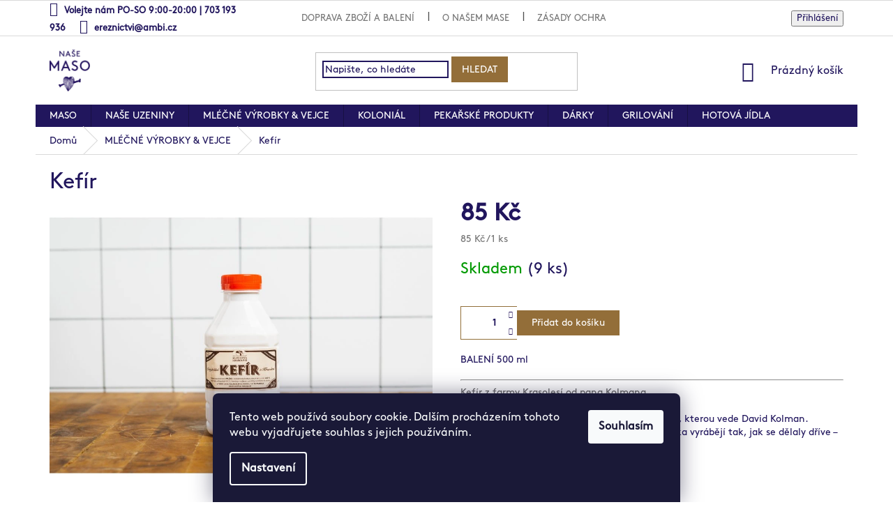

--- FILE ---
content_type: text/html; charset=utf-8
request_url: https://eshop.nasemaso.cz/mlecne-vyrobky-vejce/kefir/
body_size: 30162
content:
<!doctype html><html lang="cs" dir="ltr" class="header-background-light external-fonts-loaded"><head><meta charset="utf-8" /><meta name="viewport" content="width=device-width,initial-scale=1" /><title>Kefír - Naše maso</title><link rel="preconnect" href="https://cdn.myshoptet.com" /><link rel="dns-prefetch" href="https://cdn.myshoptet.com" /><link rel="preload" href="https://cdn.myshoptet.com/prj/dist/master/cms/libs/jquery/jquery-1.11.3.min.js" as="script" /><link href="https://cdn.myshoptet.com/prj/dist/master/cms/templates/frontend_templates/shared/css/font-face/roboto.css" rel="stylesheet"><link href="https://cdn.myshoptet.com/prj/dist/master/cms/templates/frontend_templates/shared/css/font-face/raleway.css" rel="stylesheet"><link href="https://cdn.myshoptet.com/prj/dist/master/shop/dist/font-shoptet-11.css.62c94c7785ff2cea73b2.css" rel="stylesheet"><script>
dataLayer = [];
dataLayer.push({'shoptet' : {
    "pageId": 879,
    "pageType": "productDetail",
    "currency": "CZK",
    "currencyInfo": {
        "decimalSeparator": ",",
        "exchangeRate": 1,
        "priceDecimalPlaces": 0,
        "symbol": "K\u010d",
        "symbolLeft": 0,
        "thousandSeparator": " "
    },
    "language": "cs",
    "projectId": 206957,
    "product": {
        "id": 3675,
        "guid": "ab64103f-466c-11e8-beae-0cc47a6c92bc",
        "hasVariants": false,
        "codes": [
            {
                "code": 65055,
                "quantity": "9",
                "stocks": [
                    {
                        "id": 1,
                        "quantity": "9"
                    }
                ]
            }
        ],
        "code": "65055",
        "name": "Kef\u00edr",
        "appendix": "",
        "weight": 0,
        "currentCategory": "ML\u00c9\u010cN\u00c9 V\u00ddROBKY & VEJCE ",
        "currentCategoryGuid": "a9642d5d-6cce-11e9-a065-0cc47a6c92bc",
        "defaultCategory": "ML\u00c9\u010cN\u00c9 V\u00ddROBKY & VEJCE ",
        "defaultCategoryGuid": "a9642d5d-6cce-11e9-a065-0cc47a6c92bc",
        "currency": "CZK",
        "priceWithVat": 85
    },
    "stocks": [
        {
            "id": 1,
            "title": "Na\u0161e maso Dlouh\u00e1",
            "isDeliveryPoint": 1,
            "visibleOnEshop": 1
        },
        {
            "id": "ext",
            "title": "Sklad",
            "isDeliveryPoint": 0,
            "visibleOnEshop": 1
        }
    ],
    "cartInfo": {
        "id": null,
        "freeShipping": false,
        "freeShippingFrom": 2000,
        "leftToFreeGift": {
            "formattedPrice": "0 K\u010d",
            "priceLeft": 0
        },
        "freeGift": false,
        "leftToFreeShipping": {
            "priceLeft": 2000,
            "dependOnRegion": 0,
            "formattedPrice": "2 000 K\u010d"
        },
        "discountCoupon": [],
        "getNoBillingShippingPrice": {
            "withoutVat": 0,
            "vat": 0,
            "withVat": 0
        },
        "cartItems": [],
        "taxMode": "ORDINARY"
    },
    "cart": [],
    "customer": {
        "priceRatio": 1,
        "priceListId": 1,
        "groupId": null,
        "registered": false,
        "mainAccount": false
    }
}});
dataLayer.push({'cookie_consent' : {
    "marketing": "denied",
    "analytics": "denied"
}});
document.addEventListener('DOMContentLoaded', function() {
    shoptet.consent.onAccept(function(agreements) {
        if (agreements.length == 0) {
            return;
        }
        dataLayer.push({
            'cookie_consent' : {
                'marketing' : (agreements.includes(shoptet.config.cookiesConsentOptPersonalisation)
                    ? 'granted' : 'denied'),
                'analytics': (agreements.includes(shoptet.config.cookiesConsentOptAnalytics)
                    ? 'granted' : 'denied')
            },
            'event': 'cookie_consent'
        });
    });
});
</script>

<!-- Google Tag Manager -->
<script>(function(w,d,s,l,i){w[l]=w[l]||[];w[l].push({'gtm.start':
new Date().getTime(),event:'gtm.js'});var f=d.getElementsByTagName(s)[0],
j=d.createElement(s),dl=l!='dataLayer'?'&l='+l:'';j.async=true;j.src=
'https://www.googletagmanager.com/gtm.js?id='+i+dl;f.parentNode.insertBefore(j,f);
})(window,document,'script','dataLayer','GTM-KNFCS7C');</script>
<!-- End Google Tag Manager -->

<meta property="og:type" content="website"><meta property="og:site_name" content="eshop.nasemaso.cz"><meta property="og:url" content="https://eshop.nasemaso.cz/mlecne-vyrobky-vejce/kefir/"><meta property="og:title" content="Kefír - Naše maso"><meta name="author" content="Naše maso"><meta name="web_author" content="Shoptet.cz"><meta name="dcterms.rightsHolder" content="eshop.nasemaso.cz"><meta name="robots" content="index,follow"><meta property="og:image" content="https://cdn.myshoptet.com/usr/eshop.nasemaso.cz/user/shop/big/3675_eshop-nasemaso-duben-fr--6-of-25.jpg?5cc30b19"><meta property="og:description" content="Kefír. BALENÍ 500 ml 

Kefír z farmy Krasolesí od pana Kolmana. 
Poctivá práce. To je hlavní krédo malé mlékárny, kterou vede David Kolman. Jogurty, sýry i tvarohy z kravského i kozího mléka vyrábějí tak, jak se dělaly dříve – bez odtučňování a náhražek."><meta name="description" content="Kefír. BALENÍ 500 ml 

Kefír z farmy Krasolesí od pana Kolmana. 
Poctivá práce. To je hlavní krédo malé mlékárny, kterou vede David Kolman. Jogurty, sýry i tvarohy z kravského i kozího mléka vyrábějí tak, jak se dělaly dříve – bez odtučňování a náhražek."><meta property="product:price:amount" content="85"><meta property="product:price:currency" content="CZK"><style>:root {--color-primary: #21165d;--color-primary-h: 249;--color-primary-s: 62%;--color-primary-l: 23%;--color-primary-hover: #936e39;--color-primary-hover-h: 35;--color-primary-hover-s: 44%;--color-primary-hover-l: 40%;--color-secondary: #936e39;--color-secondary-h: 35;--color-secondary-s: 44%;--color-secondary-l: 40%;--color-secondary-hover: #21165d;--color-secondary-hover-h: 249;--color-secondary-hover-s: 62%;--color-secondary-hover-l: 23%;--color-tertiary: #936e39;--color-tertiary-h: 35;--color-tertiary-s: 44%;--color-tertiary-l: 40%;--color-tertiary-hover: #21165d;--color-tertiary-hover-h: 249;--color-tertiary-hover-s: 62%;--color-tertiary-hover-l: 23%;--color-header-background: #ffffff;--template-font: "Roboto";--template-headings-font: "Raleway";--header-background-url: none;--cookies-notice-background: #1A1937;--cookies-notice-color: #F8FAFB;--cookies-notice-button-hover: #f5f5f5;--cookies-notice-link-hover: #27263f;--templates-update-management-preview-mode-content: "Náhled aktualizací šablony je aktivní pro váš prohlížeč."}</style>
    
    <link href="https://cdn.myshoptet.com/prj/dist/master/shop/dist/main-11.less.5a24dcbbdabfd189c152.css" rel="stylesheet" />
        
    <script>var shoptet = shoptet || {};</script>
    <script src="https://cdn.myshoptet.com/prj/dist/master/shop/dist/main-3g-header.js.05f199e7fd2450312de2.js"></script>
<!-- User include --><!-- api 473(125) html code header -->

                <style>
                    #order-billing-methods .radio-wrapper[data-guid="e2fba0dc-cd3c-11ed-8eb3-0cc47a6c92bc"]:not(.cgapplepay), #order-billing-methods .radio-wrapper[data-guid="e306afd9-cd3c-11ed-8eb3-0cc47a6c92bc"]:not(.cggooglepay) {
                        display: none;
                    }
                </style>
                <script type="text/javascript">
                    document.addEventListener('DOMContentLoaded', function() {
                        if (getShoptetDataLayer('pageType') === 'billingAndShipping') {
                            
                try {
                    if (window.ApplePaySession && window.ApplePaySession.canMakePayments()) {
                        document.querySelector('#order-billing-methods .radio-wrapper[data-guid="e2fba0dc-cd3c-11ed-8eb3-0cc47a6c92bc"]').classList.add('cgapplepay');
                    }
                } catch (err) {} 
            
                            
                const cgBaseCardPaymentMethod = {
                        type: 'CARD',
                        parameters: {
                            allowedAuthMethods: ["PAN_ONLY", "CRYPTOGRAM_3DS"],
                            allowedCardNetworks: [/*"AMEX", "DISCOVER", "INTERAC", "JCB",*/ "MASTERCARD", "VISA"]
                        }
                };
                
                function cgLoadScript(src, callback)
                {
                    var s,
                        r,
                        t;
                    r = false;
                    s = document.createElement('script');
                    s.type = 'text/javascript';
                    s.src = src;
                    s.onload = s.onreadystatechange = function() {
                        if ( !r && (!this.readyState || this.readyState == 'complete') )
                        {
                            r = true;
                            callback();
                        }
                    };
                    t = document.getElementsByTagName('script')[0];
                    t.parentNode.insertBefore(s, t);
                } 
                
                function cgGetGoogleIsReadyToPayRequest() {
                    return Object.assign(
                        {},
                        {
                            apiVersion: 2,
                            apiVersionMinor: 0
                        },
                        {
                            allowedPaymentMethods: [cgBaseCardPaymentMethod]
                        }
                    );
                }

                function onCgGooglePayLoaded() {
                    let paymentsClient = new google.payments.api.PaymentsClient({environment: 'PRODUCTION'});
                    paymentsClient.isReadyToPay(cgGetGoogleIsReadyToPayRequest()).then(function(response) {
                        if (response.result) {
                            document.querySelector('#order-billing-methods .radio-wrapper[data-guid="e306afd9-cd3c-11ed-8eb3-0cc47a6c92bc"]').classList.add('cggooglepay');	 	 	 	 	 
                        }
                    })
                    .catch(function(err) {});
                }
                
                cgLoadScript('https://pay.google.com/gp/p/js/pay.js', onCgGooglePayLoaded);
            
                        }
                    });
                </script> 
                
<!-- project html code header -->
<meta name="google-site-verification" content="D6z_7AdgUtDWelI8BF5RR-jzLFkEvLartFneitArGvo" />
<!-- Global site tag (gtag.js) - Google Analytics -->
<script async src="https://www.googletagmanager.com/gtag/js?id=UA-3110608-51"></script>
<script>
  window.dataLayer = window.dataLayer || [];
  function gtag(){dataLayer.push(arguments);}
  gtag('js', new Date());

  gtag('config', 'UA-3110608-51');
</script>
	<script
  src="https://js.sentry-cdn.com/96bde0c0a25342d9b8fafdcfb4bdc074.min.js"
  crossorigin="anonymous"
></script>

<style>
.products .p-bottom .prices{margin-bottom:0;}
.client-center-box li:nth-of-type(6) {
  display: none !important;
}
@font-face {
    font-family: Brown-Regular;
    src: url("https://eshop.nasemaso.cz/user/documents/font/Brown-Regular.otf");
}
@font-face {
    font-family: Brown-Regular-Italic;
    src: url("https://eshop.nasemaso.cz/user/documents/font/Brown-Regular-Italic.otf");
}
@font-face {
    font-family: Brown-Bold;
    src: url("https://eshop.nasemaso.cz/user/documents/font/Brown-Bold.otf");
}
@font-face {
    font-family: Brown-Bold-Italic;
    src: url("https://eshop.nasemaso.cz/user/documents/font/Brown-Bold-Italic.otf");
}
</style>

<style type="text/css">
.p-tools {
    flex-basis: 50%;
    border-bottom: 3px solid #21165D !important;
    border-top: 3px solid #21165D !important;
    padding: 3px 10px 3px 0px !important;
}
.description-inner {
    padding: 0px !important;
}
.btn, a.btn {
    line-height: 24.5px !important;
}
.navigation-in > ul > li.ext.exp a, .navigation-in > ul > li.ext.exp > a {
  color: #21165d !important
}
footer .custom-footer img {
  margin-right: 10px !important;
}
body {
    color: #21165d !important;
}
.responsive-tools > a[data-target="search"]::before, .responsive-tools > a[data-target="login"]::before {
    color: #21165d;
}
.products .image, .products .name {
    text-align: left !important;
}
.menu-helper a {
    color: #fff;
}
.menu-helper > ul {
    border-color: #fff;
   background-color: #21165d;
}
.navigation-in div > a {
    color: #21165d;
}
.btn.btn-cart::before {
  display: none !important;
}
.menu-helper > span::before {
   background-color: #21165d;
}
.responsive-tools > a[data-target="navigation"]::before {
   background-color: #21165d;
}
h1, h2, h3, h4, h5, h6, .h1, .h2, .h3, .h4, .h5, .h6 {
    color: #21165d;
}
.custom-footer, .footer-bottom {
    border-color: transparent;
}
.welcome h1 {
  text-align: center !important;
}
.contact-box ul li > span.mail::before, .contact-box ul li > span.tel::before, .contact-box ul li > span.facebook::before, .contact-box ul li > span.instagram::before {
    color: white !important;
}
ul.p-detail-tabs {
    height: 43px;
}
ul.p-detail-tabs li {
    display: block;
    float: left;
    list-style: none;
    margin-right: 1px;
}

* {
  font-family: 'Brown-Regular' !important;
}
h1 { color: #21165d; font-size: 3.2rem; font-weight: 500 }
.price-additional { color: #21165d }
.flags-extra .flag .price-standard, .flags-extra .flag .price-save { font-size: 25px; color: #21165d }
.flags-extra .flag { width: 100px; height: 100px; }
#footer { border-top: 0.1rem solid #21165d; }
#footer { color: #21165d; }
#shortDescription { color: #21165d }
.shortDescription { color: #21165d }
.shortDescription * { font-family: Helvetica; font-size: 20pt; }
#description * { font-family: Helvetica; font-size: 11pt; color: #21165d }
#short-description * { font-family: Helvetica; font-size: 20pt; }
</style>
<style>
.btn.add-to-cart-button::before {
  display: none !important;
}
footer {
  background: #21165D !important;
}
#footer > .container {
    background-color: transparent;
}
footer a, footer h4, footer .copyright {
  color: white !important;
}
.products .p-bottom .p-desc {
    color: #21165D;
}
.header-top .cart-count span {
    color: #21165D;
}
.top-navigation-contacts a > span {
    color: #21165D;
    font-weight: 600 !important;
}
.top-navigation-contacts a.project-phone::before {
    color: #21165D;
    font-weight: 600 !important;
}
.top-navigation-contacts a.project-email::before {
    color: #21165D;
    font-weight: 600 !important;
}
.top-navigation-bar-menu li a b {
    color: #21165D;
    font-weight: 600 !important;
}
.top-navigation-bar .login {
    color: #21165D;
    font-weight: 600 !important;
}
.breadcrumbs > span > a, .breadcrumbs > span > span { 
    color: #21165D;
}
.subcategories.with-image li a .text { 
    color: #21165D;
}
.subcategories li a { 
    border-color: #21165D !important;
}
.category-header {
    background-color: #936e39;
}
.category-header input[type="radio"] + label {
    color: white;
}
.category-header input[type="radio"]:checked + label {
    color: #936e39 !important;
}
.category-header div {
    color: white;
}
.p .name {
  font-weight: 600 !important;
}
.form-control, select {
    border-color: #21165D !important;
}
.form-control, select {
    border-color: #21165D !important;
    border: 2px solid #21165D !important;
}
.form-control {
    border-radius: 0px !important;
}
.search .btn,.search a.btn {
    border-width: 0px !important;
    font-size: 14px !important;
    line-height: 27px !important;
}
.subcategories li a {
    border-width: 2px !important;
}
.subcategories li a::before {
    color: #21165D !important;
  font-weight: bold !important;
}
::placeholder {
  color:#21165D !important;
}
.category-header {
    background-color: #936e39;
    border-left: 2px solid #936e39 !important;
    border-bottom: 2px solid #936e39 !important;
    border-top: 1px solid #936e39 !important;
}
.top-navigation-tools a {
  text-transform: uppercase !important;
}
.p .name {
  height: 70px !important;
  overflow: hidden;
  font-size: 2.5rem !important;
  font-weight: 300 !important;
}
.price-final strong {
    color: #21165D !important;
    font-size: 2.5rem !important;
}
.p .ratings-wrapper {
  display: none !important;
}
.products .p-bottom .prices {
    flex-basis: 50%;
    border-bottom: 3px solid #21165D !important;
    border-top: 3px solid #21165D !important;
    padding: 7px 10px 10px 0px !important;
}
.p-detail-info {
    display: none;
}
.p-info-wrapper .price-final {
    font-size: 34px !important;
    color: #21165D !important;
}
.quantity {
    border-color: #926F39;
    border-radius: 0px !important;
}
.quantity input {
    color: #21165D !important;
    font-weight: bold !important;
}
.quantity .increase, .quantity .decrease {
    border-color: transparent !important;
    background-color: transparent !important;
    color: #27175D !important;
}
.link-icons .link-icon {
  color: #333 !important;
}
.watchdog {
  display: none !important;
}
.chevron-after {
  font-weight: bold !important;
}
.chevron-after::after {
  display: none !important;
}
.p-detail-tabs {
    border: 1px solid #926F39 !important;
    border-bottom-color: #926F39 !important;
    background-color: #926F39 !important;
}
.p-detail-tab-link {
    border-top-color: transparent;
    color: #926F39 !important;
    background-color: #fff !important;
  font-weight: bold !important;
}

.for-free {
	color:#28a891;
}

a.gooutbtn {
	color: #fff;
	border-color: #936e39;
	background-color: #936e39;
	text-transform: none;  
	font-size: 14px;
	font-weight: 400;
	line-height: 26px;
	text-align: center;  
	padding: 5px 10px;  
  display: inline-block;
}

a.gooutbtn:hover {
  border-color: #21165d;
  color: #fff;
  background-color: #21165d;
}

#footer li span.tel {
color: #fff !important;
}
</style>
<style>
@media screen and (max-width: 800px) {
.navigation-in ul li a b {
    color: #21165d !important;
}
.products .p-bottom .prices {
    padding: 6px 10px 10px 0px !important;
}
}
</style>

<link href="https://eshop.nasemaso.cz/user/documents/upload/css/extend.css?v=003" rel="stylesheet">

<meta name="facebook-domain-verification" content="e2jb3g76e6dexynhg4jadkao1w24y9" />
<!-- /User include --><link rel="shortcut icon" href="/favicon.ico" type="image/x-icon" /><link rel="canonical" href="https://eshop.nasemaso.cz/mlecne-vyrobky-vejce/kefir/" /><script>!function(){var t={9196:function(){!function(){var t=/\[object (Boolean|Number|String|Function|Array|Date|RegExp)\]/;function r(r){return null==r?String(r):(r=t.exec(Object.prototype.toString.call(Object(r))))?r[1].toLowerCase():"object"}function n(t,r){return Object.prototype.hasOwnProperty.call(Object(t),r)}function e(t){if(!t||"object"!=r(t)||t.nodeType||t==t.window)return!1;try{if(t.constructor&&!n(t,"constructor")&&!n(t.constructor.prototype,"isPrototypeOf"))return!1}catch(t){return!1}for(var e in t);return void 0===e||n(t,e)}function o(t,r,n){this.b=t,this.f=r||function(){},this.d=!1,this.a={},this.c=[],this.e=function(t){return{set:function(r,n){u(c(r,n),t.a)},get:function(r){return t.get(r)}}}(this),i(this,t,!n);var e=t.push,o=this;t.push=function(){var r=[].slice.call(arguments,0),n=e.apply(t,r);return i(o,r),n}}function i(t,n,o){for(t.c.push.apply(t.c,n);!1===t.d&&0<t.c.length;){if("array"==r(n=t.c.shift()))t:{var i=n,a=t.a;if("string"==r(i[0])){for(var f=i[0].split("."),s=f.pop(),p=(i=i.slice(1),0);p<f.length;p++){if(void 0===a[f[p]])break t;a=a[f[p]]}try{a[s].apply(a,i)}catch(t){}}}else if("function"==typeof n)try{n.call(t.e)}catch(t){}else{if(!e(n))continue;for(var l in n)u(c(l,n[l]),t.a)}o||(t.d=!0,t.f(t.a,n),t.d=!1)}}function c(t,r){for(var n={},e=n,o=t.split("."),i=0;i<o.length-1;i++)e=e[o[i]]={};return e[o[o.length-1]]=r,n}function u(t,o){for(var i in t)if(n(t,i)){var c=t[i];"array"==r(c)?("array"==r(o[i])||(o[i]=[]),u(c,o[i])):e(c)?(e(o[i])||(o[i]={}),u(c,o[i])):o[i]=c}}window.DataLayerHelper=o,o.prototype.get=function(t){var r=this.a;t=t.split(".");for(var n=0;n<t.length;n++){if(void 0===r[t[n]])return;r=r[t[n]]}return r},o.prototype.flatten=function(){this.b.splice(0,this.b.length),this.b[0]={},u(this.a,this.b[0])}}()}},r={};function n(e){var o=r[e];if(void 0!==o)return o.exports;var i=r[e]={exports:{}};return t[e](i,i.exports,n),i.exports}n.n=function(t){var r=t&&t.__esModule?function(){return t.default}:function(){return t};return n.d(r,{a:r}),r},n.d=function(t,r){for(var e in r)n.o(r,e)&&!n.o(t,e)&&Object.defineProperty(t,e,{enumerable:!0,get:r[e]})},n.o=function(t,r){return Object.prototype.hasOwnProperty.call(t,r)},function(){"use strict";n(9196)}()}();</script><style>/* custom background */@media (min-width: 992px) {body {background-color: #ffffff ;background-position: top center;background-repeat: no-repeat;background-attachment: scroll;}}</style>    <!-- Global site tag (gtag.js) - Google Analytics -->
    <script async src="https://www.googletagmanager.com/gtag/js?id=G-3LV7S3TSW7"></script>
    <script>
        
        window.dataLayer = window.dataLayer || [];
        function gtag(){dataLayer.push(arguments);}
        

                    console.debug('default consent data');

            gtag('consent', 'default', {"ad_storage":"denied","analytics_storage":"denied","ad_user_data":"denied","ad_personalization":"denied","wait_for_update":500});
            dataLayer.push({
                'event': 'default_consent'
            });
        
        gtag('js', new Date());

                gtag('config', 'UA-3110608-51', { 'groups': "UA" });
        
                gtag('config', 'G-3LV7S3TSW7', {"groups":"GA4","send_page_view":false,"content_group":"productDetail","currency":"CZK","page_language":"cs"});
        
                gtag('config', 'AW-802235602');
        
        
        
        
        
                    gtag('event', 'page_view', {"send_to":"GA4","page_language":"cs","content_group":"productDetail","currency":"CZK"});
        
                gtag('set', 'currency', 'CZK');

        gtag('event', 'view_item', {
            "send_to": "UA",
            "items": [
                {
                    "id": "65055",
                    "name": "Kef\u00edr",
                    "category": "ML\u00c9\u010cN\u00c9 V\u00ddROBKY & VEJCE ",
                                                            "price": 76
                }
            ]
        });
        
        
        
        
        
                    gtag('event', 'view_item', {"send_to":"GA4","page_language":"cs","content_group":"productDetail","value":76,"currency":"CZK","items":[{"item_id":"65055","item_name":"Kef\u00edr","item_category":"ML\u00c9\u010cN\u00c9 V\u00ddROBKY & VEJCE ","price":76,"quantity":1,"index":0}]});
        
        
        
        
        
        
        
        document.addEventListener('DOMContentLoaded', function() {
            if (typeof shoptet.tracking !== 'undefined') {
                for (var id in shoptet.tracking.bannersList) {
                    gtag('event', 'view_promotion', {
                        "send_to": "UA",
                        "promotions": [
                            {
                                "id": shoptet.tracking.bannersList[id].id,
                                "name": shoptet.tracking.bannersList[id].name,
                                "position": shoptet.tracking.bannersList[id].position
                            }
                        ]
                    });
                }
            }

            shoptet.consent.onAccept(function(agreements) {
                if (agreements.length !== 0) {
                    console.debug('gtag consent accept');
                    var gtagConsentPayload =  {
                        'ad_storage': agreements.includes(shoptet.config.cookiesConsentOptPersonalisation)
                            ? 'granted' : 'denied',
                        'analytics_storage': agreements.includes(shoptet.config.cookiesConsentOptAnalytics)
                            ? 'granted' : 'denied',
                                                                                                'ad_user_data': agreements.includes(shoptet.config.cookiesConsentOptPersonalisation)
                            ? 'granted' : 'denied',
                        'ad_personalization': agreements.includes(shoptet.config.cookiesConsentOptPersonalisation)
                            ? 'granted' : 'denied',
                        };
                    console.debug('update consent data', gtagConsentPayload);
                    gtag('consent', 'update', gtagConsentPayload);
                    dataLayer.push(
                        { 'event': 'update_consent' }
                    );
                }
            });
        });
    </script>
</head><body class="desktop id-879 in-mlecne-vyrobky-vejce template-11 type-product type-detail one-column-body columns-3 ums_forms_redesign--off ums_a11y_category_page--on ums_discussion_rating_forms--off ums_flags_display_unification--on ums_a11y_login--on mobile-header-version-0"><noscript>
    <style>
        #header {
            padding-top: 0;
            position: relative !important;
            top: 0;
        }
        .header-navigation {
            position: relative !important;
        }
        .overall-wrapper {
            margin: 0 !important;
        }
        body:not(.ready) {
            visibility: visible !important;
        }
    </style>
    <div class="no-javascript">
        <div class="no-javascript__title">Musíte změnit nastavení vašeho prohlížeče</div>
        <div class="no-javascript__text">Podívejte se na: <a href="https://www.google.com/support/bin/answer.py?answer=23852">Jak povolit JavaScript ve vašem prohlížeči</a>.</div>
        <div class="no-javascript__text">Pokud používáte software na blokování reklam, může být nutné povolit JavaScript z této stránky.</div>
        <div class="no-javascript__text">Děkujeme.</div>
    </div>
</noscript>

        <div id="fb-root"></div>
        <script>
            window.fbAsyncInit = function() {
                FB.init({
                    autoLogAppEvents : true,
                    xfbml            : true,
                    version          : 'v24.0'
                });
            };
        </script>
        <script async defer crossorigin="anonymous" src="https://connect.facebook.net/cs_CZ/sdk.js#xfbml=1&version=v24.0"></script>
<!-- Google Tag Manager (noscript) -->
<noscript><iframe src="https://www.googletagmanager.com/ns.html?id=GTM-KNFCS7C"
height="0" width="0" style="display:none;visibility:hidden"></iframe></noscript>
<!-- End Google Tag Manager (noscript) -->

    <div class="siteCookies siteCookies--bottom siteCookies--dark js-siteCookies" role="dialog" data-testid="cookiesPopup" data-nosnippet>
        <div class="siteCookies__form">
            <div class="siteCookies__content">
                <div class="siteCookies__text">
                    Tento web používá soubory cookie. Dalším procházením tohoto webu vyjadřujete souhlas s jejich používáním.
                </div>
                <p class="siteCookies__links">
                    <button class="siteCookies__link js-cookies-settings" aria-label="Nastavení cookies" data-testid="cookiesSettings">Nastavení</button>
                </p>
            </div>
            <div class="siteCookies__buttonWrap">
                                <button class="siteCookies__button js-cookiesConsentSubmit" value="all" aria-label="Přijmout cookies" data-testid="buttonCookiesAccept">Souhlasím</button>
            </div>
        </div>
        <script>
            document.addEventListener("DOMContentLoaded", () => {
                const siteCookies = document.querySelector('.js-siteCookies');
                document.addEventListener("scroll", shoptet.common.throttle(() => {
                    const st = document.documentElement.scrollTop;
                    if (st > 1) {
                        siteCookies.classList.add('siteCookies--scrolled');
                    } else {
                        siteCookies.classList.remove('siteCookies--scrolled');
                    }
                }, 100));
            });
        </script>
    </div>
<a href="#content" class="skip-link sr-only">Přejít na obsah</a><div class="overall-wrapper"><div class="user-action"><div class="container">
    <div class="user-action-in">
                    <div id="login" class="user-action-login popup-widget login-widget" role="dialog" aria-labelledby="loginHeading">
        <div class="popup-widget-inner">
                            <h2 id="loginHeading">Přihlášení k vašemu účtu</h2><div id="customerLogin"><form action="/action/Customer/Login/" method="post" id="formLoginIncluded" class="csrf-enabled formLogin" data-testid="formLogin"><input type="hidden" name="referer" value="" /><div class="form-group"><div class="input-wrapper email js-validated-element-wrapper no-label"><input type="email" name="email" class="form-control" autofocus placeholder="E-mailová adresa (např. jan@novak.cz)" data-testid="inputEmail" autocomplete="email" required /></div></div><div class="form-group"><div class="input-wrapper password js-validated-element-wrapper no-label"><input type="password" name="password" class="form-control" placeholder="Heslo" data-testid="inputPassword" autocomplete="current-password" required /><span class="no-display">Nemůžete vyplnit toto pole</span><input type="text" name="surname" value="" class="no-display" /></div></div><div class="form-group"><div class="login-wrapper"><button type="submit" class="btn btn-secondary btn-text btn-login" data-testid="buttonSubmit">Přihlásit se</button><div class="password-helper"><a href="/registrace/" data-testid="signup" rel="nofollow">Nová registrace</a><a href="/klient/zapomenute-heslo/" rel="nofollow">Zapomenuté heslo</a></div></div></div></form>
</div>                    </div>
    </div>

                            <div id="cart-widget" class="user-action-cart popup-widget cart-widget loader-wrapper" data-testid="popupCartWidget" role="dialog" aria-hidden="true">
    <div class="popup-widget-inner cart-widget-inner place-cart-here">
        <div class="loader-overlay">
            <div class="loader"></div>
        </div>
    </div>

    <div class="cart-widget-button">
        <a href="/kosik/" class="btn btn-conversion" id="continue-order-button" rel="nofollow" data-testid="buttonNextStep">Pokračovat do košíku</a>
    </div>
</div>
            </div>
</div>
</div><div class="top-navigation-bar" data-testid="topNavigationBar">

    <div class="container">

        <div class="top-navigation-contacts">
            <strong>Zákaznická podpora:</strong><a class="project-phone project-phone-info" role="text" aria-label="Telefon: Volejte nám PO-SO  9:00-20:00 | 703 193 936"><span aria-hidden="true">Volejte nám PO-SO  9:00-20:00 | 703 193 936</span></a><a href="mailto:ereznictvi@ambi.cz" class="project-email" data-testid="contactboxEmail"><span>ereznictvi@ambi.cz</span></a>        </div>

                            <div class="top-navigation-menu">
                <div class="top-navigation-menu-trigger"></div>
                <ul class="top-navigation-bar-menu">
                                            <li class="top-navigation-menu-item-960">
                            <a href="/doprava-zbozi-a-baleni/">Doprava zboží a balení</a>
                        </li>
                                            <li class="top-navigation-menu-item-966">
                            <a href="/o-nasem-mase-about-nase-maso/">O NAŠEM MASE</a>
                        </li>
                                            <li class="top-navigation-menu-item-942">
                            <a href="/osobni-udaje/" target="blank">Zásady ochrany osobních údajů</a>
                        </li>
                                            <li class="top-navigation-menu-item-39">
                            <a href="/obchodni-podminky/">Obchodní podmínky</a>
                        </li>
                                    </ul>
                <ul class="top-navigation-bar-menu-helper"></ul>
            </div>
        
        <div class="top-navigation-tools">
            <div class="responsive-tools">
                <a href="#" class="toggle-window" data-target="search" aria-label="Hledat" data-testid="linkSearchIcon"></a>
                                                            <a href="#" class="toggle-window" data-target="login"></a>
                                                    <a href="#" class="toggle-window" data-target="navigation" aria-label="Menu" data-testid="hamburgerMenu"></a>
            </div>
                        <button class="top-nav-button top-nav-button-login toggle-window" type="button" data-target="login" aria-haspopup="dialog" aria-controls="login" aria-expanded="false" data-testid="signin"><span>Přihlášení</span></button>        </div>

    </div>

</div>
<header id="header"><div class="container navigation-wrapper">
    <div class="header-top">
        <div class="site-name-wrapper">
            <div class="site-name"><a href="/" data-testid="linkWebsiteLogo"><img src="https://cdn.myshoptet.com/usr/eshop.nasemaso.cz/user/logos/nase_maso-2.png" alt="Naše maso" fetchpriority="low" /></a></div>        </div>
        <div class="search" itemscope itemtype="https://schema.org/WebSite">
            <meta itemprop="headline" content="MLÉČNÉ VÝROBKY &amp; VEJCE "/><meta itemprop="url" content="https://eshop.nasemaso.cz"/><meta itemprop="text" content="Kefír. BALENÍ 500 ml&amp;amp;nbsp; Kefír z farmy Krasolesí od pana Kolmana.&amp;amp;nbsp; Poctivá práce. To je hlavní krédo malé mlékárny, kterou vede David Kolman. Jogurty, sýry i tvarohy z kravského i kozího mléka vyrábějí tak, jak se dělaly dříve – bez odtučňování a náhražek."/>            <form action="/action/ProductSearch/prepareString/" method="post"
    id="formSearchForm" class="search-form compact-form js-search-main"
    itemprop="potentialAction" itemscope itemtype="https://schema.org/SearchAction" data-testid="searchForm">
    <fieldset>
        <meta itemprop="target"
            content="https://eshop.nasemaso.cz/vyhledavani/?string={string}"/>
        <input type="hidden" name="language" value="cs"/>
        
            
<input
    type="search"
    name="string"
        class="query-input form-control search-input js-search-input"
    placeholder="Napište, co hledáte"
    autocomplete="off"
    required
    itemprop="query-input"
    aria-label="Vyhledávání"
    data-testid="searchInput"
>
            <button type="submit" class="btn btn-default" data-testid="searchBtn">Hledat</button>
        
    </fieldset>
</form>
        </div>
        <div class="navigation-buttons">
                
    <a href="/kosik/" class="btn btn-icon toggle-window cart-count" data-target="cart" data-hover="true" data-redirect="true" data-testid="headerCart" rel="nofollow" aria-haspopup="dialog" aria-expanded="false" aria-controls="cart-widget">
        
                <span class="sr-only">Nákupní košík</span>
        
            <span class="cart-price visible-lg-inline-block" data-testid="headerCartPrice">
                                    Prázdný košík                            </span>
        
    
            </a>
        </div>
    </div>
    <nav id="navigation" aria-label="Hlavní menu" data-collapsible="true"><div class="navigation-in menu"><ul class="menu-level-1" role="menubar" data-testid="headerMenuItems"><li class="menu-item-684 ext" role="none"><a href="/maso/" data-testid="headerMenuItem" role="menuitem" aria-haspopup="true" aria-expanded="false"><b>MASO </b><span class="submenu-arrow"></span></a><ul class="menu-level-2" aria-label="MASO " tabindex="-1" role="menu"><li class="menu-item-858 has-third-level" role="none"><a href="/hovezi/" class="menu-image" data-testid="headerMenuItem" tabindex="-1" aria-hidden="true"><img src="data:image/svg+xml,%3Csvg%20width%3D%22140%22%20height%3D%22100%22%20xmlns%3D%22http%3A%2F%2Fwww.w3.org%2F2000%2Fsvg%22%3E%3C%2Fsvg%3E" alt="" aria-hidden="true" width="140" height="100"  data-src="https://cdn.myshoptet.com/usr/eshop.nasemaso.cz/user/categories/thumb/hovezi_maso-1.jpg" fetchpriority="low" /></a><div><a href="/hovezi/" data-testid="headerMenuItem" role="menuitem"><span>HOVĚZÍ</span></a>
                                                    <ul class="menu-level-3" role="menu">
                                                                    <li class="menu-item-1007" role="none">
                                        <a href="/hovezi-na-steak/" data-testid="headerMenuItem" role="menuitem">
                                            HOVĚZÍ NA STEAK</a>,                                    </li>
                                                                    <li class="menu-item-1010" role="none">
                                        <a href="/hovezi-na-burger/" data-testid="headerMenuItem" role="menuitem">
                                            HOVĚZÍ NA BURGER</a>,                                    </li>
                                                                    <li class="menu-item-1013" role="none">
                                        <a href="/klizka/" data-testid="headerMenuItem" role="menuitem">
                                            KLIŽKA</a>,                                    </li>
                                                                    <li class="menu-item-1016" role="none">
                                        <a href="/hovezi-plec/" data-testid="headerMenuItem" role="menuitem">
                                            HOVĚZÍ PLEC</a>,                                    </li>
                                                                    <li class="menu-item-1019" role="none">
                                        <a href="/hovezi-zadni/" data-testid="headerMenuItem" role="menuitem">
                                            HOVĚZÍ ZADNÍ</a>,                                    </li>
                                                                    <li class="menu-item-1022" role="none">
                                        <a href="/hovezi-krk/" data-testid="headerMenuItem" role="menuitem">
                                            HOVĚZÍ KRK</a>,                                    </li>
                                                                    <li class="menu-item-1025" role="none">
                                        <a href="/hovezi-kyta/" data-testid="headerMenuItem" role="menuitem">
                                            HOVĚZÍ KÝTA</a>,                                    </li>
                                                                    <li class="menu-item-1028" role="none">
                                        <a href="/hovezi-na-gulas/" data-testid="headerMenuItem" role="menuitem">
                                            HOVĚZÍ NA GULÁŠ</a>,                                    </li>
                                                                    <li class="menu-item-1031" role="none">
                                        <a href="/susene-hovezi/" data-testid="headerMenuItem" role="menuitem">
                                            SUŠENÉ HOVĚZÍ</a>,                                    </li>
                                                                    <li class="menu-item-1034" role="none">
                                        <a href="/hovezi-zebra/" data-testid="headerMenuItem" role="menuitem">
                                            HOVĚZÍ ŽEBRA</a>,                                    </li>
                                                                    <li class="menu-item-1061" role="none">
                                        <a href="/rostenec/" data-testid="headerMenuItem" role="menuitem">
                                            ROŠTENEC</a>                                    </li>
                                                            </ul>
                        </div></li><li class="menu-item-861 has-third-level" role="none"><a href="/teleci/" class="menu-image" data-testid="headerMenuItem" tabindex="-1" aria-hidden="true"><img src="data:image/svg+xml,%3Csvg%20width%3D%22140%22%20height%3D%22100%22%20xmlns%3D%22http%3A%2F%2Fwww.w3.org%2F2000%2Fsvg%22%3E%3C%2Fsvg%3E" alt="" aria-hidden="true" width="140" height="100"  data-src="https://cdn.myshoptet.com/usr/eshop.nasemaso.cz/user/categories/thumb/teleci_maso_nase_maso_ambi.jpg" fetchpriority="low" /></a><div><a href="/teleci/" data-testid="headerMenuItem" role="menuitem"><span>TELECÍ </span></a>
                                                    <ul class="menu-level-3" role="menu">
                                                                    <li class="menu-item-1112" role="none">
                                        <a href="/mlecna-teleci-kyta/" data-testid="headerMenuItem" role="menuitem">
                                            Mléčná telecí kýta</a>,                                    </li>
                                                                    <li class="menu-item-1115" role="none">
                                        <a href="/mlecna-teleci-jatra/" data-testid="headerMenuItem" role="menuitem">
                                            Mléčná telecí játra</a>,                                    </li>
                                                                    <li class="menu-item-1118" role="none">
                                        <a href="/mlecny-teleci-krk/" data-testid="headerMenuItem" role="menuitem">
                                            Mléčný telecí krk</a>,                                    </li>
                                                                    <li class="menu-item-1121" role="none">
                                        <a href="/mlecna-teleci-pecene/" data-testid="headerMenuItem" role="menuitem">
                                            Mléčná telecí pečeně</a>,                                    </li>
                                                                    <li class="menu-item-1124" role="none">
                                        <a href="/mlecna-teleci-kotleta/" data-testid="headerMenuItem" role="menuitem">
                                            Mléčná telecí kotleta</a>,                                    </li>
                                                                    <li class="menu-item-1127" role="none">
                                        <a href="/mlecna-teleci-plec/" data-testid="headerMenuItem" role="menuitem">
                                            Mléčná telecí plec</a>,                                    </li>
                                                                    <li class="menu-item-1130" role="none">
                                        <a href="/mlecne-teleci-parky/" data-testid="headerMenuItem" role="menuitem">
                                            Mléčné telecí párky</a>,                                    </li>
                                                                    <li class="menu-item-1133" role="none">
                                        <a href="/mlecny-teleci-karabacek/" data-testid="headerMenuItem" role="menuitem">
                                            Mléčný telecí karabáček</a>,                                    </li>
                                                                    <li class="menu-item-1136" role="none">
                                        <a href="/mlecna-teleci-svickova/" data-testid="headerMenuItem" role="menuitem">
                                            Mléčná telecí svíčková</a>,                                    </li>
                                                                    <li class="menu-item-1139" role="none">
                                        <a href="/mlecne-teleci-osso-buco/" data-testid="headerMenuItem" role="menuitem">
                                            Mléčné telecí osso buco</a>                                    </li>
                                                            </ul>
                        </div></li><li class="menu-item-864 has-third-level" role="none"><a href="/veprove-z-prestika/" class="menu-image" data-testid="headerMenuItem" tabindex="-1" aria-hidden="true"><img src="data:image/svg+xml,%3Csvg%20width%3D%22140%22%20height%3D%22100%22%20xmlns%3D%22http%3A%2F%2Fwww.w3.org%2F2000%2Fsvg%22%3E%3C%2Fsvg%3E" alt="" aria-hidden="true" width="140" height="100"  data-src="https://cdn.myshoptet.com/usr/eshop.nasemaso.cz/user/categories/thumb/veprove_maso_krkovice.png" fetchpriority="low" /></a><div><a href="/veprove-z-prestika/" data-testid="headerMenuItem" role="menuitem"><span>VEPŘOVÉ Z PŘEŠTÍKA </span></a>
                                                    <ul class="menu-level-3" role="menu">
                                                                    <li class="menu-item-1064" role="none">
                                        <a href="/veprova-panenka/" data-testid="headerMenuItem" role="menuitem">
                                            VEPŘOVÁ PANENKA</a>,                                    </li>
                                                                    <li class="menu-item-1067" role="none">
                                        <a href="/veprova-kyta/" data-testid="headerMenuItem" role="menuitem">
                                            VEPŘOVÁ KÝTA</a>,                                    </li>
                                                                    <li class="menu-item-1070" role="none">
                                        <a href="/veprova-pecene/" data-testid="headerMenuItem" role="menuitem">
                                            VEPŘOVÁ PEČENĚ</a>,                                    </li>
                                                                    <li class="menu-item-1073" role="none">
                                        <a href="/veprove-koleno/" data-testid="headerMenuItem" role="menuitem">
                                            VEPŘOVÉ KOLENO</a>,                                    </li>
                                                                    <li class="menu-item-1076" role="none">
                                        <a href="/veprova-plec/" data-testid="headerMenuItem" role="menuitem">
                                            VEPŘOVÁ PLEC</a>,                                    </li>
                                                                    <li class="menu-item-1079" role="none">
                                        <a href="/veprova-krkovice/" data-testid="headerMenuItem" role="menuitem">
                                            VEPŘOVÁ KRKOVICE</a>,                                    </li>
                                                                    <li class="menu-item-1082" role="none">
                                        <a href="/veprove-kotlety/" data-testid="headerMenuItem" role="menuitem">
                                            VEPŘOVÉ KOTLETY</a>,                                    </li>
                                                                    <li class="menu-item-1085" role="none">
                                        <a href="/veprova-jatra/" data-testid="headerMenuItem" role="menuitem">
                                            VEPŘOVÁ JÁTRA</a>,                                    </li>
                                                                    <li class="menu-item-1088" role="none">
                                        <a href="/veprova-zebra/" data-testid="headerMenuItem" role="menuitem">
                                            VEPŘOVÁ ŽEBRA</a>,                                    </li>
                                                                    <li class="menu-item-1091" role="none">
                                        <a href="/veprovy-bok/" data-testid="headerMenuItem" role="menuitem">
                                            VEPŘOVÝ BOK</a>                                    </li>
                                                            </ul>
                        </div></li><li class="menu-item-903" role="none"><a href="/drubez/" class="menu-image" data-testid="headerMenuItem" tabindex="-1" aria-hidden="true"><img src="data:image/svg+xml,%3Csvg%20width%3D%22140%22%20height%3D%22100%22%20xmlns%3D%22http%3A%2F%2Fwww.w3.org%2F2000%2Fsvg%22%3E%3C%2Fsvg%3E" alt="" aria-hidden="true" width="140" height="100"  data-src="https://cdn.myshoptet.com/usr/eshop.nasemaso.cz/user/categories/thumb/drubez_nase_maso.png" fetchpriority="low" /></a><div><a href="/drubez/" data-testid="headerMenuItem" role="menuitem"><span>DRŮBEŽ </span></a>
                        </div></li><li class="menu-item-894" role="none"><a href="/wagyu/" class="menu-image" data-testid="headerMenuItem" tabindex="-1" aria-hidden="true"><img src="data:image/svg+xml,%3Csvg%20width%3D%22140%22%20height%3D%22100%22%20xmlns%3D%22http%3A%2F%2Fwww.w3.org%2F2000%2Fsvg%22%3E%3C%2Fsvg%3E" alt="" aria-hidden="true" width="140" height="100"  data-src="https://cdn.myshoptet.com/usr/eshop.nasemaso.cz/user/categories/thumb/starene_wagyu_nase_maso.jpg" fetchpriority="low" /></a><div><a href="/wagyu/" data-testid="headerMenuItem" role="menuitem"><span>WAGYU</span></a>
                        </div></li><li class="menu-item-900 has-third-level" role="none"><a href="/jehneci/" class="menu-image" data-testid="headerMenuItem" tabindex="-1" aria-hidden="true"><img src="data:image/svg+xml,%3Csvg%20width%3D%22140%22%20height%3D%22100%22%20xmlns%3D%22http%3A%2F%2Fwww.w3.org%2F2000%2Fsvg%22%3E%3C%2Fsvg%3E" alt="" aria-hidden="true" width="140" height="100"  data-src="https://cdn.myshoptet.com/usr/eshop.nasemaso.cz/user/categories/thumb/jehneci.png" fetchpriority="low" /></a><div><a href="/jehneci/" data-testid="headerMenuItem" role="menuitem"><span>JEHNĚČÍ </span></a>
                                                    <ul class="menu-level-3" role="menu">
                                                                    <li class="menu-item-1172" role="none">
                                        <a href="/jehneci-krk/" data-testid="headerMenuItem" role="menuitem">
                                            Jehněčí krk</a>,                                    </li>
                                                                    <li class="menu-item-1175" role="none">
                                        <a href="/jehneci-svickova/" data-testid="headerMenuItem" role="menuitem">
                                            Jehněčí svíčková</a>,                                    </li>
                                                                    <li class="menu-item-1178" role="none">
                                        <a href="/jehneci-klobasy/" data-testid="headerMenuItem" role="menuitem">
                                            Jehněčí klobásy</a>,                                    </li>
                                                                    <li class="menu-item-1181" role="none">
                                        <a href="/jehneci-hrebinek/" data-testid="headerMenuItem" role="menuitem">
                                            Jehněčí hřebínek</a>,                                    </li>
                                                                    <li class="menu-item-1184" role="none">
                                        <a href="/jehneci-plec/" data-testid="headerMenuItem" role="menuitem">
                                            Jehněčí plec</a>,                                    </li>
                                                                    <li class="menu-item-1187" role="none">
                                        <a href="/jehneci-kolinko/" data-testid="headerMenuItem" role="menuitem">
                                            Jehněčí kolínko</a>,                                    </li>
                                                                    <li class="menu-item-1190" role="none">
                                        <a href="/jehneci-hrbet/" data-testid="headerMenuItem" role="menuitem">
                                            Jehněčí hřbet</a>,                                    </li>
                                                                    <li class="menu-item-1193" role="none">
                                        <a href="/jehneci-kyta/" data-testid="headerMenuItem" role="menuitem">
                                            Jehněčí kýta</a>                                    </li>
                                                            </ul>
                        </div></li></ul></li>
<li class="menu-item-867 ext" role="none"><a href="/nase-uzeniny/" data-testid="headerMenuItem" role="menuitem" aria-haspopup="true" aria-expanded="false"><b>NAŠE UZENINY </b><span class="submenu-arrow"></span></a><ul class="menu-level-2" aria-label="NAŠE UZENINY " tabindex="-1" role="menu"><li class="menu-item-951" role="none"><a href="/sunky-a-uzena-masa/" class="menu-image" data-testid="headerMenuItem" tabindex="-1" aria-hidden="true"><img src="data:image/svg+xml,%3Csvg%20width%3D%22140%22%20height%3D%22100%22%20xmlns%3D%22http%3A%2F%2Fwww.w3.org%2F2000%2Fsvg%22%3E%3C%2Fsvg%3E" alt="" aria-hidden="true" width="140" height="100"  data-src="https://cdn.myshoptet.com/usr/eshop.nasemaso.cz/user/categories/thumb/uzenina_sunky_sm.png" fetchpriority="low" /></a><div><a href="/sunky-a-uzena-masa/" data-testid="headerMenuItem" role="menuitem"><span>ŠUNKY A UZENÁ MASA</span></a>
                        </div></li><li class="menu-item-1163 has-third-level" role="none"><a href="/sunky-a-uzena-masa-2/" class="menu-image" data-testid="headerMenuItem" tabindex="-1" aria-hidden="true"><img src="data:image/svg+xml,%3Csvg%20width%3D%22140%22%20height%3D%22100%22%20xmlns%3D%22http%3A%2F%2Fwww.w3.org%2F2000%2Fsvg%22%3E%3C%2Fsvg%3E" alt="" aria-hidden="true" width="140" height="100"  data-src="https://cdn.myshoptet.com/prj/dist/master/cms/templates/frontend_templates/00/img/folder.svg" fetchpriority="low" /></a><div><a href="/sunky-a-uzena-masa-2/" data-testid="headerMenuItem" role="menuitem"><span>SUŠENÉ VÝROBKY</span></a>
                                                    <ul class="menu-level-3" role="menu">
                                                                    <li class="menu-item-1169" role="none">
                                        <a href="/hovezi-susene-vyrobky/" data-testid="headerMenuItem" role="menuitem">
                                            Hovězí sušené výrobky</a>,                                    </li>
                                                                    <li class="menu-item-1166" role="none">
                                        <a href="/veprove-susene-vyrobky/" data-testid="headerMenuItem" role="menuitem">
                                            Vepřové sušené výrobky</a>                                    </li>
                                                            </ul>
                        </div></li><li class="menu-item-1160 has-third-level" role="none"><a href="/salamy-2/" class="menu-image" data-testid="headerMenuItem" tabindex="-1" aria-hidden="true"><img src="data:image/svg+xml,%3Csvg%20width%3D%22140%22%20height%3D%22100%22%20xmlns%3D%22http%3A%2F%2Fwww.w3.org%2F2000%2Fsvg%22%3E%3C%2Fsvg%3E" alt="" aria-hidden="true" width="140" height="100"  data-src="https://cdn.myshoptet.com/prj/dist/master/cms/templates/frontend_templates/00/img/folder.svg" fetchpriority="low" /></a><div><a href="/salamy-2/" data-testid="headerMenuItem" role="menuitem"><span>SALÁMY</span></a>
                                                    <ul class="menu-level-3" role="menu">
                                                                    <li class="menu-item-1103" role="none">
                                        <a href="/mekke-salamy/" data-testid="headerMenuItem" role="menuitem">
                                            Měkké salámy</a>,                                    </li>
                                                                    <li class="menu-item-1106" role="none">
                                        <a href="/trvanlive-salamy/" data-testid="headerMenuItem" role="menuitem">
                                            Trvanlivé salámy</a>                                    </li>
                                                            </ul>
                        </div></li><li class="menu-item-1097" role="none"><a href="/slanina-a-spek/" class="menu-image" data-testid="headerMenuItem" tabindex="-1" aria-hidden="true"><img src="data:image/svg+xml,%3Csvg%20width%3D%22140%22%20height%3D%22100%22%20xmlns%3D%22http%3A%2F%2Fwww.w3.org%2F2000%2Fsvg%22%3E%3C%2Fsvg%3E" alt="" aria-hidden="true" width="140" height="100"  data-src="https://cdn.myshoptet.com/prj/dist/master/cms/templates/frontend_templates/00/img/folder.svg" fetchpriority="low" /></a><div><a href="/slanina-a-spek/" data-testid="headerMenuItem" role="menuitem"><span>SLANINA A ŠPEK</span></a>
                        </div></li><li class="menu-item-954 has-third-level" role="none"><a href="/parky-klobasy/" class="menu-image" data-testid="headerMenuItem" tabindex="-1" aria-hidden="true"><img src="data:image/svg+xml,%3Csvg%20width%3D%22140%22%20height%3D%22100%22%20xmlns%3D%22http%3A%2F%2Fwww.w3.org%2F2000%2Fsvg%22%3E%3C%2Fsvg%3E" alt="" aria-hidden="true" width="140" height="100"  data-src="https://cdn.myshoptet.com/usr/eshop.nasemaso.cz/user/categories/thumb/uzenina-1.png" fetchpriority="low" /></a><div><a href="/parky-klobasy/" data-testid="headerMenuItem" role="menuitem"><span>PÁRKY &amp; KLOBÁSY</span></a>
                                                    <ul class="menu-level-3" role="menu">
                                                                    <li class="menu-item-1142" role="none">
                                        <a href="/salsiccie-a-ostatni-polotovary/" data-testid="headerMenuItem" role="menuitem">
                                            Salsiccie a ostatní polotovary</a>,                                    </li>
                                                                    <li class="menu-item-1145" role="none">
                                        <a href="/spekacky-a-vurty/" data-testid="headerMenuItem" role="menuitem">
                                            Špekáčky a vuřty</a>,                                    </li>
                                                                    <li class="menu-item-1148" role="none">
                                        <a href="/klobasy/" data-testid="headerMenuItem" role="menuitem">
                                            Klobásy</a>,                                    </li>
                                                                    <li class="menu-item-1157" role="none">
                                        <a href="/jatrnice-a-jelita/" data-testid="headerMenuItem" role="menuitem">
                                            Jatrnice a jelita</a>                                    </li>
                                                            </ul>
                        </div></li></ul></li>
<li class="menu-item-879" role="none"><a href="/mlecne-vyrobky-vejce/" class="active" data-testid="headerMenuItem" role="menuitem" aria-expanded="false"><b>MLÉČNÉ VÝROBKY &amp; VEJCE </b></a></li>
<li class="menu-item-921 ext" role="none"><a href="/kolonial/" data-testid="headerMenuItem" role="menuitem" aria-haspopup="true" aria-expanded="false"><b>KOLONIÁL </b><span class="submenu-arrow"></span></a><ul class="menu-level-2" aria-label="KOLONIÁL " tabindex="-1" role="menu"><li class="menu-item-870" role="none"><a href="/koreni/" class="menu-image" data-testid="headerMenuItem" tabindex="-1" aria-hidden="true"><img src="data:image/svg+xml,%3Csvg%20width%3D%22140%22%20height%3D%22100%22%20xmlns%3D%22http%3A%2F%2Fwww.w3.org%2F2000%2Fsvg%22%3E%3C%2Fsvg%3E" alt="" aria-hidden="true" width="140" height="100"  data-src="https://cdn.myshoptet.com/usr/eshop.nasemaso.cz/user/categories/thumb/koreni.png" fetchpriority="low" /></a><div><a href="/koreni/" data-testid="headerMenuItem" role="menuitem"><span>KOŘENÍ </span></a>
                        </div></li><li class="menu-item-891" role="none"><a href="/trvanlive-vyrobky/" class="menu-image" data-testid="headerMenuItem" tabindex="-1" aria-hidden="true"><img src="data:image/svg+xml,%3Csvg%20width%3D%22140%22%20height%3D%22100%22%20xmlns%3D%22http%3A%2F%2Fwww.w3.org%2F2000%2Fsvg%22%3E%3C%2Fsvg%3E" alt="" aria-hidden="true" width="140" height="100"  data-src="https://cdn.myshoptet.com/usr/eshop.nasemaso.cz/user/categories/thumb/trvanlive.png" fetchpriority="low" /></a><div><a href="/trvanlive-vyrobky/" data-testid="headerMenuItem" role="menuitem"><span>TRVANLIVÉ PRODUKTY </span></a>
                        </div></li><li class="menu-item-930" role="none"><a href="/napoje/" class="menu-image" data-testid="headerMenuItem" tabindex="-1" aria-hidden="true"><img src="data:image/svg+xml,%3Csvg%20width%3D%22140%22%20height%3D%22100%22%20xmlns%3D%22http%3A%2F%2Fwww.w3.org%2F2000%2Fsvg%22%3E%3C%2Fsvg%3E" alt="" aria-hidden="true" width="140" height="100"  data-src="https://cdn.myshoptet.com/usr/eshop.nasemaso.cz/user/categories/thumb/napoje.png" fetchpriority="low" /></a><div><a href="/napoje/" data-testid="headerMenuItem" role="menuitem"><span>NÁPOJE </span></a>
                        </div></li></ul></li>
<li class="menu-item-924 ext" role="none"><a href="/pekarske-produkty/" data-testid="headerMenuItem" role="menuitem" aria-haspopup="true" aria-expanded="false"><b>PEKAŘSKÉ PRODUKTY </b><span class="submenu-arrow"></span></a><ul class="menu-level-2" aria-label="PEKAŘSKÉ PRODUKTY " tabindex="-1" role="menu"><li class="menu-item-897" role="none"><a href="/pecivo-baked-goods/" class="menu-image" data-testid="headerMenuItem" tabindex="-1" aria-hidden="true"><img src="data:image/svg+xml,%3Csvg%20width%3D%22140%22%20height%3D%22100%22%20xmlns%3D%22http%3A%2F%2Fwww.w3.org%2F2000%2Fsvg%22%3E%3C%2Fsvg%3E" alt="" aria-hidden="true" width="140" height="100"  data-src="https://cdn.myshoptet.com/usr/eshop.nasemaso.cz/user/categories/thumb/slane_pecivo.png" fetchpriority="low" /></a><div><a href="/pecivo-baked-goods/" data-testid="headerMenuItem" role="menuitem"><span>PEČIVO </span></a>
                        </div></li><li class="menu-item-885" role="none"><a href="/sladke-pastries/" class="menu-image" data-testid="headerMenuItem" tabindex="-1" aria-hidden="true"><img src="data:image/svg+xml,%3Csvg%20width%3D%22140%22%20height%3D%22100%22%20xmlns%3D%22http%3A%2F%2Fwww.w3.org%2F2000%2Fsvg%22%3E%3C%2Fsvg%3E" alt="" aria-hidden="true" width="140" height="100"  data-src="https://cdn.myshoptet.com/usr/eshop.nasemaso.cz/user/categories/thumb/sladke_pecivo.png" fetchpriority="low" /></a><div><a href="/sladke-pastries/" data-testid="headerMenuItem" role="menuitem"><span>SLADKÉ </span></a>
                        </div></li></ul></li>
<li class="menu-item-888" role="none"><a href="/darky/" data-testid="headerMenuItem" role="menuitem" aria-expanded="false"><b>DÁRKY </b></a></li>
<li class="menu-item-980" role="none"><a href="/grilovani/" data-testid="headerMenuItem" role="menuitem" aria-expanded="false"><b>GRILOVÁNÍ</b></a></li>
<li class="menu-item-998" role="none"><a href="/hotova-jidla/" data-testid="headerMenuItem" role="menuitem" aria-expanded="false"><b>HOTOVÁ JÍDLA</b></a></li>
</ul></div><span class="navigation-close"></span></nav><div class="menu-helper" data-testid="hamburgerMenu"><span>Více</span></div>
</div></header><!-- / header -->


                    <div class="container breadcrumbs-wrapper">
            <div class="breadcrumbs" itemscope itemtype="https://schema.org/BreadcrumbList">
                                                                            <span id="navigation-first" data-basetitle="Naše maso" itemprop="itemListElement" itemscope itemtype="https://schema.org/ListItem">
                <a href="/" itemprop="item" ><span itemprop="name">Domů</span></a>
                <span class="navigation-bullet">/</span>
                <meta itemprop="position" content="1" />
            </span>
                                <span id="navigation-1" itemprop="itemListElement" itemscope itemtype="https://schema.org/ListItem">
                <a href="/mlecne-vyrobky-vejce/" itemprop="item" data-testid="breadcrumbsSecondLevel"><span itemprop="name">MLÉČNÉ VÝROBKY &amp; VEJCE </span></a>
                <span class="navigation-bullet">/</span>
                <meta itemprop="position" content="2" />
            </span>
                                            <span id="navigation-2" itemprop="itemListElement" itemscope itemtype="https://schema.org/ListItem" data-testid="breadcrumbsLastLevel">
                <meta itemprop="item" content="https://eshop.nasemaso.cz/mlecne-vyrobky-vejce/kefir/" />
                <meta itemprop="position" content="3" />
                <span itemprop="name" data-title="Kefír">Kefír <span class="appendix"></span></span>
            </span>
            </div>
        </div>
    
<div id="content-wrapper" class="container content-wrapper">
    
    <div class="content-wrapper-in">
                <main id="content" class="content wide">
                            
<div class="p-detail" itemscope itemtype="https://schema.org/Product">

    
    <meta itemprop="name" content="Kefír" />
    <meta itemprop="category" content="Úvodní stránka &gt; MLÉČNÉ VÝROBKY &amp;amp; VEJCE  &gt; Kefír" />
    <meta itemprop="url" content="https://eshop.nasemaso.cz/mlecne-vyrobky-vejce/kefir/" />
    <meta itemprop="image" content="https://cdn.myshoptet.com/usr/eshop.nasemaso.cz/user/shop/big/3675_eshop-nasemaso-duben-fr--6-of-25.jpg?5cc30b19" />
            <meta itemprop="description" content="BALENÍ 500 ml&amp;nbsp;

Kefír z farmy Krasolesí od pana Kolmana.&amp;nbsp;
Poctivá práce. To je hlavní krédo malé mlékárny, kterou vede David Kolman. Jogurty, sýry i tvarohy z kravského i kozího mléka vyrábějí tak, jak se dělaly dříve – bez odtučňování a náhražek." />
                                            
        <div class="p-detail-inner">

        <div class="p-detail-inner-header">
            <h1>
                  Kefír            </h1>

                    </div>

        <form action="/action/Cart/addCartItem/" method="post" id="product-detail-form" class="pr-action csrf-enabled" data-testid="formProduct">

            <meta itemprop="productID" content="3675" /><meta itemprop="identifier" content="ab64103f-466c-11e8-beae-0cc47a6c92bc" /><meta itemprop="sku" content="65055" /><span itemprop="offers" itemscope itemtype="https://schema.org/Offer"><link itemprop="availability" href="https://schema.org/InStock" /><meta itemprop="url" content="https://eshop.nasemaso.cz/mlecne-vyrobky-vejce/kefir/" /><meta itemprop="price" content="85.00" /><meta itemprop="priceCurrency" content="CZK" /><link itemprop="itemCondition" href="https://schema.org/NewCondition" /></span><input type="hidden" name="productId" value="3675" /><input type="hidden" name="priceId" value="3618" /><input type="hidden" name="language" value="cs" />

            <div class="row product-top">

                <div class="col-xs-12">

                    <div class="p-detail-info">
                        
                        
                        
                    </div>

                </div>

                <div class="col-xs-12 col-lg-6 p-image-wrapper">

                    
                    <div class="p-image" style="" data-testid="mainImage">

                        

    


                        

<a href="https://cdn.myshoptet.com/usr/eshop.nasemaso.cz/user/shop/big/3675_eshop-nasemaso-duben-fr--6-of-25.jpg?5cc30b19" class="p-main-image cbox"><img src="https://cdn.myshoptet.com/usr/eshop.nasemaso.cz/user/shop/big/3675_eshop-nasemaso-duben-fr--6-of-25.jpg?5cc30b19" alt="eshop nasemaso duben fr (6 of 25)" width="1024" height="768"  fetchpriority="high" />
</a>                    </div>

                    
                </div>

                <div class="col-xs-12 col-lg-6 p-info-wrapper">

                    
                    
                        <div class="p-final-price-wrapper">

                                                                                    <strong class="price-final" data-testid="productCardPrice">
            <span class="price-final-holder">
                85 Kč
    

        </span>
    </strong>
                                                            <span class="price-measure">
                    
                                            
                                    <span>
                        85 Kč&nbsp;/&nbsp;1&nbsp;ks                    </span>
                                        </span>
                            

                        </div>

                    
                    
                                                                                    <div class="availability-value" title="Dostupnost">
                                    

    
    <span class="availability-label" style="color: #009901" data-testid="labelAvailability">
                    Skladem            </span>
        <span class="availability-amount" data-testid="numberAvailabilityAmount">(9&nbsp;ks)</span>

                                </div>
                                                    
                        <table class="detail-parameters">
                            <tbody>
                            
                            
                            
                                                                                    </tbody>
                        </table>

                                                                            
                            <div class="add-to-cart" data-testid="divAddToCart">
                
<span class="quantity">
    <span
        class="increase-tooltip js-increase-tooltip"
        data-trigger="manual"
        data-container="body"
        data-original-title="Není možné zakoupit více než 9999 ks."
        aria-hidden="true"
        role="tooltip"
        data-testid="tooltip">
    </span>

    <span
        class="decrease-tooltip js-decrease-tooltip"
        data-trigger="manual"
        data-container="body"
        data-original-title="Minimální množství, které lze zakoupit, je 1 ks."
        aria-hidden="true"
        role="tooltip"
        data-testid="tooltip">
    </span>
    <label>
        <input
            type="number"
            name="amount"
            value="1"
            class="amount"
            autocomplete="off"
            data-decimals="0"
                        step="1"
            min="1"
            max="9999"
            aria-label="Množství"
            data-testid="cartAmount"/>
    </label>

    <button
        class="increase"
        type="button"
        aria-label="Zvýšit množství o 1"
        data-testid="increase">
            <span class="increase__sign">&plus;</span>
    </button>

    <button
        class="decrease"
        type="button"
        aria-label="Snížit množství o 1"
        data-testid="decrease">
            <span class="decrease__sign">&minus;</span>
    </button>
</span>
                    
    <button type="submit" class="btn btn-lg btn-conversion add-to-cart-button" data-testid="buttonAddToCart" aria-label="Přidat do košíku Kefír">Přidat do košíku</button>

            </div>
                    
                    
                    

                                            <div class="p-short-description" data-testid="productCardShortDescr">
                            <p>BALENÍ 500 ml&nbsp;</p>
<hr />
<p><span style="display: inline !important; float: none; background-color: transparent; color: #666666; cursor: text; font-family: sans-serif; font-size: 14px; font-style: normal; font-variant: normal; font-weight: 400; letter-spacing: normal; line-height: 16.8px; orphans: 2; text-align: left; text-decoration: none; text-indent: 0px; text-transform: none; -webkit-text-stroke-width: 0px; white-space: normal; word-spacing: 0px;">Kefír z farmy Krasolesí od pana Kolmana.</span>&nbsp;</p>
<p><span>Poctivá práce. To je hlavní krédo malé mlékárny, kterou vede David Kolman. Jogurty, sýry i tvarohy z kravského i kozího mléka vyrábějí tak, jak se dělaly dříve – bez odtučňování a náhražek.</span></p>
                        </div>
                    
                                            <p data-testid="productCardDescr">
                            <a href="#description" class="chevron-after chevron-down-after" data-toggle="tab" data-external="1" data-force-scroll="true">Detailní informace</a>
                        </p>
                    
                    <div class="social-buttons-wrapper">
                        <div class="link-icons watchdog-active" data-testid="productDetailActionIcons">
    <a href="#" class="link-icon print" title="Tisknout produkt"><span>Tisk</span></a>
    <a href="/mlecne-vyrobky-vejce/kefir:dotaz/" class="link-icon chat" title="Mluvit s prodejcem" rel="nofollow"><span>Zeptat se</span></a>
            <a href="/mlecne-vyrobky-vejce/kefir:hlidat-cenu/" class="link-icon watchdog" title="Hlídat cenu" rel="nofollow"><span>Hlídat</span></a>
                <a href="#" class="link-icon share js-share-buttons-trigger" title="Sdílet produkt"><span>Sdílet</span></a>
    </div>
                            <div class="social-buttons no-display">
                    <div class="twitter">
                <script>
        window.twttr = (function(d, s, id) {
            var js, fjs = d.getElementsByTagName(s)[0],
                t = window.twttr || {};
            if (d.getElementById(id)) return t;
            js = d.createElement(s);
            js.id = id;
            js.src = "https://platform.twitter.com/widgets.js";
            fjs.parentNode.insertBefore(js, fjs);
            t._e = [];
            t.ready = function(f) {
                t._e.push(f);
            };
            return t;
        }(document, "script", "twitter-wjs"));
        </script>

<a
    href="https://twitter.com/share"
    class="twitter-share-button"
        data-lang="cs"
    data-url="https://eshop.nasemaso.cz/mlecne-vyrobky-vejce/kefir/"
>Tweet</a>

            </div>
                    <div class="facebook">
                <div
            data-layout="button"
        class="fb-share-button"
    >
</div>

            </div>
                                <div class="close-wrapper">
        <a href="#" class="close-after js-share-buttons-trigger" title="Sdílet produkt">Zavřít</a>
    </div>

            </div>
                    </div>

                    
                </div>

            </div>

        </form>
    </div>

    
        
                            <h2 class="products-related-header">Související produkty</h2>
        <div class="products products-block products-related products-additional p-switchable">
            
        
                    <div class="product col-sm-6 col-md-12 col-lg-6 active related-sm-screen-show">
    <div class="p" data-micro="product" data-micro-product-id="3567" data-micro-identifier="a9168ddf-466c-11e8-beae-0cc47a6c92bc" data-testid="productItem">
                    <a href="/mlecne-vyrobky-vejce/bily-jogurt/" class="image">
                <img src="data:image/svg+xml,%3Csvg%20width%3D%22423%22%20height%3D%22318%22%20xmlns%3D%22http%3A%2F%2Fwww.w3.org%2F2000%2Fsvg%22%3E%3C%2Fsvg%3E" alt="jogurt" data-micro-image="https://cdn.myshoptet.com/usr/eshop.nasemaso.cz/user/shop/big/3567_jogurt.jpg?670646f8" width="423" height="318"  data-src="https://cdn.myshoptet.com/usr/eshop.nasemaso.cz/user/shop/detail/3567_jogurt.jpg?670646f8
" fetchpriority="low" />
                                                                                                                                    
    

    


            </a>
        
        <div class="p-in">

            <div class="p-in-in">
                <a href="/mlecne-vyrobky-vejce/bily-jogurt/" class="name" data-micro="url">
                    <span data-micro="name" data-testid="productCardName">
                          Bílý jogurt                    </span>
                </a>
                
            <div class="ratings-wrapper">
                                        <div class="stars-wrapper" data-micro-rating-value="0" data-micro-rating-count="0">
            
<span class="stars star-list">
                                <span class="star star-off"></span>
        
                                <span class="star star-off"></span>
        
                                <span class="star star-off"></span>
        
                                <span class="star star-off"></span>
        
                                <span class="star star-off"></span>
        
    </span>
        </div>
                
                        <div class="availability">
            <span style="color:#009901">
                Skladem            </span>
                                                        <span class="availability-amount" data-testid="numberAvailabilityAmount">(29&nbsp;ks)</span>
        </div>
            </div>
    
                            </div>

            <div class="p-bottom no-buttons">
                
                <div data-micro="offer"
    data-micro-price="65.00"
    data-micro-price-currency="CZK"
            data-micro-availability="https://schema.org/InStock"
    >
                    <div class="prices">
                                                                                
                        
                        
                        
            <div class="price price-final" data-testid="productCardPrice">
        <strong>
                                        65 Kč
                    </strong>
        

        
    </div>


                        

                    </div>

                    

                                            <div class="p-tools">
                                                            <form action="/action/Cart/addCartItem/" method="post" class="pr-action csrf-enabled">
                                    <input type="hidden" name="language" value="cs" />
                                                                            <input type="hidden" name="priceId" value="3513" />
                                                                        <input type="hidden" name="productId" value="3567" />
                                                                            
<input type="hidden" name="amount" value="1" autocomplete="off" />
                                                                        <button type="submit" class="btn btn-cart add-to-cart-button" data-testid="buttonAddToCart" aria-label="Do košíku Bílý jogurt"><span>Do košíku</span></button>
                                </form>
                                                                                    
    
                                                    </div>
                    
                                                                                            <p class="p-desc" data-micro="description" data-testid="productCardShortDescr">
                                BALENÍ 200 ml&nbsp;

Jogurt z farmy Krasolesí od pana Kolmana.&nbsp;
Poctivá práce. To je hlavní krédo malé mlékárny, kterou vede David Kolman. Jogurty, sýry i tvarohy z...
                            </p>
                                                            

                </div>

            </div>

        </div>

        
    

                    <span class="no-display" data-micro="sku">70277</span>
    
    </div>
</div>
                        <div class="product col-sm-6 col-md-12 col-lg-6 active related-sm-screen-show">
    <div class="p" data-micro="product" data-micro-product-id="3531" data-micro-identifier="a8a60300-466c-11e8-beae-0cc47a6c92bc" data-testid="productItem">
                    <a href="/sladke-pastries/granola/" class="image">
                <img src="data:image/svg+xml,%3Csvg%20width%3D%22423%22%20height%3D%22318%22%20xmlns%3D%22http%3A%2F%2Fwww.w3.org%2F2000%2Fsvg%22%3E%3C%2Fsvg%3E" alt="granola" data-micro-image="https://cdn.myshoptet.com/usr/eshop.nasemaso.cz/user/shop/big/3531_granola.jpg?684808ae" width="423" height="318"  data-src="https://cdn.myshoptet.com/usr/eshop.nasemaso.cz/user/shop/detail/3531_granola.jpg?684808ae
" fetchpriority="low" />
                                                                                                                                    
    

    


            </a>
        
        <div class="p-in">

            <div class="p-in-in">
                <a href="/sladke-pastries/granola/" class="name" data-micro="url">
                    <span data-micro="name" data-testid="productCardName">
                          Granola                    </span>
                </a>
                
            <div class="ratings-wrapper">
                                        <div class="stars-wrapper" data-micro-rating-value="0" data-micro-rating-count="0">
            
<span class="stars star-list">
                                <span class="star star-off"></span>
        
                                <span class="star star-off"></span>
        
                                <span class="star star-off"></span>
        
                                <span class="star star-off"></span>
        
                                <span class="star star-off"></span>
        
    </span>
        </div>
                
                        <div class="availability">
            <span style="color:#009901">
                Skladem            </span>
                                                        <span class="availability-amount" data-testid="numberAvailabilityAmount">(30&nbsp;ks)</span>
        </div>
            </div>
    
                            </div>

            <div class="p-bottom no-buttons">
                
                <div data-micro="offer"
    data-micro-price="265.00"
    data-micro-price-currency="CZK"
            data-micro-availability="https://schema.org/InStock"
    >
                    <div class="prices">
                                                                                
                        
                        
                        
            <div class="price price-final" data-testid="productCardPrice">
        <strong>
                                        265 Kč
                    </strong>
        

        
    </div>


                        

                    </div>

                    

                                            <div class="p-tools">
                                                            <form action="/action/Cart/addCartItem/" method="post" class="pr-action csrf-enabled">
                                    <input type="hidden" name="language" value="cs" />
                                                                            <input type="hidden" name="priceId" value="3477" />
                                                                        <input type="hidden" name="productId" value="3531" />
                                                                            
<input type="hidden" name="amount" value="1" autocomplete="off" />
                                                                        <button type="submit" class="btn btn-cart add-to-cart-button" data-testid="buttonAddToCart" aria-label="Do košíku Granola"><span>Do košíku</span></button>
                                </form>
                                                                                    
    
                                                    </div>
                    
                                                                                            <p class="p-desc" data-micro="description" data-testid="productCardShortDescr">
                                BALENÍ 500 g
Zapečená směs ovesných vloček, ořechů, rozinek, brusinek, kokosu, slunečnicového semínka a medu. Ideální na snídani s jogurtem nebo čerstvým ovocem.
                            </p>
                                                            

                </div>

            </div>

        </div>

        
    

                    <span class="no-display" data-micro="sku">65651</span>
    
    </div>
</div>
            </div>

            
        
    <div class="shp-tabs-wrapper p-detail-tabs-wrapper">
        <div class="row">
            <div class="col-sm-12 shp-tabs-row responsive-nav">
                <div class="shp-tabs-holder">
    <ul id="p-detail-tabs" class="shp-tabs p-detail-tabs visible-links" role="tablist">
                            <li class="shp-tab active" data-testid="tabDescription">
                <a href="#description" class="shp-tab-link" role="tab" data-toggle="tab">Popis</a>
            </li>
                                                                                                                         <li class="shp-tab" data-testid="tabDiscussion">
                                <a href="#productDiscussion" class="shp-tab-link" role="tab" data-toggle="tab">Diskuze</a>
            </li>
                                        </ul>
</div>
            </div>
            <div class="col-sm-12 ">
                <div id="tab-content" class="tab-content">
                                                                                                            <div id="description" class="tab-pane fade in active" role="tabpanel">
        <div class="description-inner">
            <div class="basic-description">
                <h3>Detailní popis produktu</h3>
                                    <p><span style="display: inline !important; float: none; background-color: transparent; color: #666666; cursor: text; font-family: sans-serif; font-size: 14px; font-style: normal; font-variant: normal; font-weight: 400; letter-spacing: normal; line-height: 16.8px; orphans: 2; text-align: left; text-decoration: none; text-indent: 0px; text-transform: none; -webkit-text-stroke-width: 0px; white-space: normal; word-spacing: 0px;">Skladujte v lednici od +4 do +8 °C.</span></p>
<hr />
<p><span style="display: inline !important; float: none; background-color: transparent; color: #666666; cursor: text; font-family: sans-serif; font-size: 14px; font-style: normal; font-variant: normal; font-weight: 400; letter-spacing: normal; line-height: 16.8px; orphans: 2; text-align: left; text-decoration: none; text-indent: 0px; text-transform: none; -webkit-text-stroke-width: 0px; white-space: normal; word-spacing: 0px;">Složení: Kravské mléko, obsah tuku min. 4%.</span></p>
<hr />
<p> </p>
<hr />
<p> </p>
                            </div>
            
    
        </div>
    </div>
                                                                                                                                                    <div id="productDiscussion" class="tab-pane fade" role="tabpanel" data-testid="areaDiscussion">
        <div id="discussionWrapper" class="discussion-wrapper unveil-wrapper" data-parent-tab="productDiscussion" data-testid="wrapperDiscussion">
                                    
    <div class="discussionContainer js-discussion-container" data-editorid="discussion">
                    <p data-testid="textCommentNotice">Buďte první, kdo napíše příspěvek k této položce. </p>
                                                        <div class="add-comment discussion-form-trigger" data-unveil="discussion-form" aria-expanded="false" aria-controls="discussion-form" role="button">
                <span class="link-like comment-icon" data-testid="buttonAddComment">Přidat komentář</span>
                        </div>
                        <div id="discussion-form" class="discussion-form vote-form js-hidden">
                            <form action="/action/ProductDiscussion/addPost/" method="post" id="formDiscussion" data-testid="formDiscussion">
    <input type="hidden" name="formId" value="9" />
    <input type="hidden" name="discussionEntityId" value="3675" />
            <div class="row">
        <div class="form-group col-xs-12 col-sm-6">
            <input type="text" name="fullName" value="" id="fullName" class="form-control" placeholder="Jméno" data-testid="inputUserName"/>
                        <span class="no-display">Nevyplňujte toto pole:</span>
            <input type="text" name="surname" value="" class="no-display" />
        </div>
        <div class="form-group js-validated-element-wrapper no-label col-xs-12 col-sm-6">
            <input type="email" name="email" value="" id="email" class="form-control js-validate-required" placeholder="E-mail" data-testid="inputEmail"/>
        </div>
        <div class="col-xs-12">
            <div class="form-group">
                <input type="text" name="title" id="title" class="form-control" placeholder="Název" data-testid="inputTitle" />
            </div>
            <div class="form-group no-label js-validated-element-wrapper">
                <textarea name="message" id="message" class="form-control js-validate-required" rows="7" placeholder="Komentář" data-testid="inputMessage"></textarea>
            </div>
                                <div class="form-group js-validated-element-wrapper consents consents-first">
            <input
                type="checkbox"
                name="consents[]"
                id="discussionConsents9"
                value="9"
                                     class="required"                    data-special-message="validatorConsent"
                            />
                                        <label for="discussionConsents9" class="whole-width">
                                        <span class="required-asterisk">Beru na vědomí <a href="/osobni-udaje/" target="_blank" title="GDPR - ochrana osobních ůdajů" rel="noopener noreferrer">zásady zpracování osobních údajů</a>.</span>
                </label>
                    </div>
                            <fieldset class="box box-sm box-bg-default">
    <h4>Bezpečnostní kontrola</h4>
    <div class="form-group captcha-image">
        <img src="[data-uri]" alt="" data-testid="imageCaptcha" width="150" height="40"  fetchpriority="low" />
    </div>
    <div class="form-group js-validated-element-wrapper smart-label-wrapper">
        <label for="captcha"><span class="required-asterisk">Opište text z obrázku</span></label>
        <input type="text" id="captcha" name="captcha" class="form-control js-validate js-validate-required">
    </div>
</fieldset>
            <div class="form-group">
                <input type="submit" value="Odeslat komentář" class="btn btn-sm btn-primary" data-testid="buttonSendComment" />
            </div>
        </div>
    </div>
</form>

                    </div>
                    </div>

        </div>
    </div>
                                                        </div>
            </div>
        </div>
    </div>

</div>
                    </main>
    </div>
    
            
    
</div>
        
        
                            <footer id="footer">
                    <h2 class="sr-only">Zápatí</h2>
                    
                                                                <div class="container footer-rows">
                            
    

<div class="site-name"><a href="/" data-testid="linkWebsiteLogo"><img src="data:image/svg+xml,%3Csvg%20width%3D%221%22%20height%3D%221%22%20xmlns%3D%22http%3A%2F%2Fwww.w3.org%2F2000%2Fsvg%22%3E%3C%2Fsvg%3E" alt="Naše maso" data-src="https://cdn.myshoptet.com/usr/eshop.nasemaso.cz/user/logos/nase_maso-2.png" fetchpriority="low" /></a></div>
<div class="custom-footer elements-4">
                    
                
        <div class="custom-footer__contact ">
                                                                                                            <h4><span>Kontakt</span></h4>


    <div class="contact-box no-image" data-testid="contactbox">
                
        <ul>
                            <li>
                    <span class="mail" data-testid="contactboxEmail">
                                                    <a href="mailto:ereznictvi&#64;ambi.cz">ereznictvi<!---->&#64;<!---->ambi.cz</a>
                                            </span>
                </li>
            
                            <li>
                    <span class="tel">
                                                    <span data-testid="contactboxPhone">Volejte nám PO-SO  9:00-20:00 | 703 193 936</span>
                                            </span>
                </li>
            
            
            

                                    <li>
                        <span class="facebook">
                            <a href="https://www.facebook.com/nasemasodlouha/" title="Facebook" target="_blank" data-testid="contactboxFacebook">
                                                                https://www.facebook.com/nasemasodlouha/
                                                            </a>
                        </span>
                    </li>
                
                
                                    <li>
                        <span class="instagram">
                            <a href="https://www.instagram.com/nase_maso/" title="Instagram" target="_blank" data-testid="contactboxInstagram">nase_maso</a>
                        </span>
                    </li>
                
                
                
                
                
            

        </ul>

    </div>


<script type="application/ld+json">
    {
        "@context" : "https://schema.org",
        "@type" : "Organization",
        "name" : "Naše maso",
        "url" : "https://eshop.nasemaso.cz",
                "employee" : "",
                    "email" : "ereznictvi@ambi.cz",
                            "telephone" : "Volejte nám PO-SO  9:00-20:00 | 703 193 936",
                                
                                                                                            "sameAs" : ["https://www.facebook.com/nasemasodlouha/\", \"\", \"https://www.instagram.com/nase_maso/"]
            }
</script>

                                                        </div>
                    
                
        <div class="custom-footer__articles ">
                                                                                                                        <h4><span>Informace</span></h4>
    <ul>
                    <li><a href="/doprava-zbozi-a-baleni/">Doprava zboží a balení</a></li>
                    <li><a href="/o-nasem-mase-about-nase-maso/">O NAŠEM MASE</a></li>
                    <li><a href="/osobni-udaje/" target="blank">Zásady ochrany osobních údajů</a></li>
                    <li><a href="/obchodni-podminky/">Obchodní podmínky</a></li>
            </ul>

                                                        </div>
                    
                
        <div class="custom-footer__newsletter extended">
                                                                                                                <div class="newsletter-header">
        <h4 class="topic"><span>Odebírat newsletter</span></h4>
        
    </div>
            <form action="/action/MailForm/subscribeToNewsletters/" method="post" id="formNewsletterWidget" class="subscribe-form compact-form">
    <fieldset>
        <input type="hidden" name="formId" value="2" />
                <span class="no-display">Nevyplňujte toto pole:</span>
        <input type="text" name="surname" class="no-display" />
        <div class="validator-msg-holder js-validated-element-wrapper">
            <input type="email" name="email" class="form-control" placeholder="Vaše e-mailová adresa" required />
        </div>
                <fieldset class="box box-sm box-bg-default">
    <h4>Bezpečnostní kontrola</h4>
    <div class="form-group captcha-image">
        <img src="[data-uri]" alt="" data-testid="imageCaptcha" width="150" height="40"  fetchpriority="low" />
    </div>
    <div class="form-group js-validated-element-wrapper smart-label-wrapper">
        <label for="captcha"><span class="required-asterisk">Opište text z obrázku</span></label>
        <input type="text" id="captcha" name="captcha" class="form-control js-validate js-validate-required">
    </div>
</fieldset>
        <button type="submit" class="btn btn-default btn-arrow-right"><span class="sr-only">Přihlásit se</span></button>
    </fieldset>
</form>

    
                                                        </div>
                    
                
        <div class="custom-footer__instagram ">
                                                                                                                
                                                        </div>
    </div>
                        </div>
                                        
            
                    
                        <div class="container footer-bottom">
                            <span id="signature" style="display: inline-block !important; visibility: visible !important;"><a href="https://www.shoptet.cz/?utm_source=footer&utm_medium=link&utm_campaign=create_by_shoptet" class="image" target="_blank"><img src="data:image/svg+xml,%3Csvg%20width%3D%2217%22%20height%3D%2217%22%20xmlns%3D%22http%3A%2F%2Fwww.w3.org%2F2000%2Fsvg%22%3E%3C%2Fsvg%3E" data-src="https://cdn.myshoptet.com/prj/dist/master/cms/img/common/logo/shoptetLogo.svg" width="17" height="17" alt="Shoptet" class="vam" fetchpriority="low" /></a><a href="https://www.shoptet.cz/?utm_source=footer&utm_medium=link&utm_campaign=create_by_shoptet" class="title" target="_blank">Vytvořil Shoptet</a></span>
                            <span class="copyright" data-testid="textCopyright">
                                Copyright 2026 <strong>Naše maso</strong>. Všechna práva vyhrazena.                                                            </span>
                        </div>
                    
                    
                                            
                </footer>
                <!-- / footer -->
                    
        </div>
        <!-- / overall-wrapper -->

                    <script src="https://cdn.myshoptet.com/prj/dist/master/cms/libs/jquery/jquery-1.11.3.min.js"></script>
                <script>var shoptet = shoptet || {};shoptet.abilities = {"about":{"generation":3,"id":"11"},"config":{"category":{"product":{"image_size":"detail"}},"navigation_breakpoint":767,"number_of_active_related_products":4,"product_slider":{"autoplay":false,"autoplay_speed":3000,"loop":true,"navigation":true,"pagination":true,"shadow_size":0}},"elements":{"recapitulation_in_checkout":true},"feature":{"directional_thumbnails":false,"extended_ajax_cart":false,"extended_search_whisperer":false,"fixed_header":false,"images_in_menu":true,"product_slider":false,"simple_ajax_cart":true,"smart_labels":false,"tabs_accordion":false,"tabs_responsive":true,"top_navigation_menu":true,"user_action_fullscreen":false}};shoptet.design = {"template":{"name":"Classic","colorVariant":"11-four"},"layout":{"homepage":"catalog3","subPage":"catalog3","productDetail":"catalog3"},"colorScheme":{"conversionColor":"#936e39","conversionColorHover":"#21165d","color1":"#21165d","color2":"#936e39","color3":"#936e39","color4":"#21165d"},"fonts":{"heading":"Raleway","text":"Roboto"},"header":{"backgroundImage":null,"image":null,"logo":"https:\/\/eshop.nasemaso.czuser\/logos\/nase_maso-2.png","color":"#ffffff"},"background":{"enabled":true,"color":{"enabled":true,"color":"#ffffff"},"image":{"url":null,"attachment":"scroll","position":"center"}}};shoptet.config = {};shoptet.events = {};shoptet.runtime = {};shoptet.content = shoptet.content || {};shoptet.updates = {};shoptet.messages = [];shoptet.messages['lightboxImg'] = "Obrázek";shoptet.messages['lightboxOf'] = "z";shoptet.messages['more'] = "Více";shoptet.messages['cancel'] = "Zrušit";shoptet.messages['removedItem'] = "Položka byla odstraněna z košíku.";shoptet.messages['discountCouponWarning'] = "Zapomněli jste uplatnit slevový kupón. Pro pokračování jej uplatněte pomocí tlačítka vedle vstupního pole, nebo jej smažte.";shoptet.messages['charsNeeded'] = "Prosím, použijte minimálně 3 znaky!";shoptet.messages['invalidCompanyId'] = "Neplané IČ, povoleny jsou pouze číslice";shoptet.messages['needHelp'] = "Potřebujete pomoc?";shoptet.messages['showContacts'] = "Zobrazit kontakty";shoptet.messages['hideContacts'] = "Skrýt kontakty";shoptet.messages['ajaxError'] = "Došlo k chybě; obnovte prosím stránku a zkuste to znovu.";shoptet.messages['variantWarning'] = "Zvolte prosím variantu produktu.";shoptet.messages['chooseVariant'] = "Zvolte variantu";shoptet.messages['unavailableVariant'] = "Tato varianta není dostupná a není možné ji objednat.";shoptet.messages['withVat'] = "včetně DPH";shoptet.messages['withoutVat'] = "bez DPH";shoptet.messages['toCart'] = "Do košíku";shoptet.messages['emptyCart'] = "Prázdný košík";shoptet.messages['change'] = "Změnit";shoptet.messages['chosenBranch'] = "Zvolená pobočka";shoptet.messages['validatorRequired'] = "Povinné pole";shoptet.messages['validatorEmail'] = "Prosím vložte platnou e-mailovou adresu";shoptet.messages['validatorUrl'] = "Prosím vložte platnou URL adresu";shoptet.messages['validatorDate'] = "Prosím vložte platné datum";shoptet.messages['validatorNumber'] = "Vložte číslo";shoptet.messages['validatorDigits'] = "Prosím vložte pouze číslice";shoptet.messages['validatorCheckbox'] = "Zadejte prosím všechna povinná pole";shoptet.messages['validatorConsent'] = "Bez souhlasu nelze odeslat.";shoptet.messages['validatorPassword'] = "Hesla se neshodují";shoptet.messages['validatorInvalidPhoneNumber'] = "Vyplňte prosím platné telefonní číslo bez předvolby.";shoptet.messages['validatorInvalidPhoneNumberSuggestedRegion'] = "Neplatné číslo — navržený region: %1";shoptet.messages['validatorInvalidCompanyId'] = "Neplatné IČ, musí být ve tvaru jako %1";shoptet.messages['validatorFullName'] = "Nezapomněli jste příjmení?";shoptet.messages['validatorHouseNumber'] = "Prosím zadejte správné číslo domu";shoptet.messages['validatorZipCode'] = "Zadané PSČ neodpovídá zvolené zemi";shoptet.messages['validatorShortPhoneNumber'] = "Telefonní číslo musí mít min. 8 znaků";shoptet.messages['choose-personal-collection'] = "Prosím vyberte místo doručení u osobního odběru, není zvoleno.";shoptet.messages['choose-external-shipping'] = "Upřesněte prosím vybraný způsob dopravy";shoptet.messages['choose-ceska-posta'] = "Pobočka České Pošty není určena, zvolte prosím některou";shoptet.messages['choose-hupostPostaPont'] = "Pobočka Maďarské pošty není vybrána, zvolte prosím nějakou";shoptet.messages['choose-postSk'] = "Pobočka Slovenské pošty není zvolena, vyberte prosím některou";shoptet.messages['choose-ulozenka'] = "Pobočka Uloženky nebyla zvolena, prosím vyberte některou";shoptet.messages['choose-zasilkovna'] = "Pobočka Zásilkovny nebyla zvolena, prosím vyberte některou";shoptet.messages['choose-ppl-cz'] = "Pobočka PPL ParcelShop nebyla vybrána, vyberte prosím jednu";shoptet.messages['choose-glsCz'] = "Pobočka GLS ParcelShop nebyla zvolena, prosím vyberte některou";shoptet.messages['choose-dpd-cz'] = "Ani jedna z poboček služby DPD Parcel Shop nebyla zvolená, prosím vyberte si jednu z možností.";shoptet.messages['watchdogType'] = "Je zapotřebí vybrat jednu z možností u sledování produktu.";shoptet.messages['watchdog-consent-required'] = "Musíte zaškrtnout všechny povinné souhlasy";shoptet.messages['watchdogEmailEmpty'] = "Prosím vyplňte e-mail";shoptet.messages['privacyPolicy'] = 'Musíte souhlasit s ochranou osobních údajů';shoptet.messages['amountChanged'] = '(množství bylo změněno)';shoptet.messages['unavailableCombination'] = 'Není k dispozici v této kombinaci';shoptet.messages['specifyShippingMethod'] = 'Upřesněte dopravu';shoptet.messages['PIScountryOptionMoreBanks'] = 'Možnost platby z %1 bank';shoptet.messages['PIScountryOptionOneBank'] = 'Možnost platby z 1 banky';shoptet.messages['PIScurrencyInfoCZK'] = 'V měně CZK lze zaplatit pouze prostřednictvím českých bank.';shoptet.messages['PIScurrencyInfoHUF'] = 'V měně HUF lze zaplatit pouze prostřednictvím maďarských bank.';shoptet.messages['validatorVatIdWaiting'] = "Ověřujeme";shoptet.messages['validatorVatIdValid'] = "Ověřeno";shoptet.messages['validatorVatIdInvalid'] = "DIČ se nepodařilo ověřit, i přesto můžete objednávku dokončit";shoptet.messages['validatorVatIdInvalidOrderForbid'] = "Zadané DIČ nelze nyní ověřit, protože služba ověřování je dočasně nedostupná. Zkuste opakovat zadání později, nebo DIČ vymažte s vaši objednávku dokončete v režimu OSS. Případně kontaktujte prodejce.";shoptet.messages['validatorVatIdInvalidOssRegime'] = "Zadané DIČ nemůže být ověřeno, protože služba ověřování je dočasně nedostupná. Vaše objednávka bude dokončena v režimu OSS. Případně kontaktujte prodejce.";shoptet.messages['previous'] = "Předchozí";shoptet.messages['next'] = "Následující";shoptet.messages['close'] = "Zavřít";shoptet.messages['imageWithoutAlt'] = "Tento obrázek nemá popisek";shoptet.messages['newQuantity'] = "Nové množství:";shoptet.messages['currentQuantity'] = "Aktuální množství:";shoptet.messages['quantityRange'] = "Prosím vložte číslo v rozmezí %1 a %2";shoptet.messages['skipped'] = "Přeskočeno";shoptet.messages.validator = {};shoptet.messages.validator.nameRequired = "Zadejte jméno a příjmení.";shoptet.messages.validator.emailRequired = "Zadejte e-mailovou adresu (např. jan.novak@example.com).";shoptet.messages.validator.phoneRequired = "Zadejte telefonní číslo.";shoptet.messages.validator.messageRequired = "Napište komentář.";shoptet.messages.validator.descriptionRequired = shoptet.messages.validator.messageRequired;shoptet.messages.validator.captchaRequired = "Vyplňte bezpečnostní kontrolu.";shoptet.messages.validator.consentsRequired = "Potvrďte svůj souhlas.";shoptet.messages.validator.scoreRequired = "Zadejte počet hvězdiček.";shoptet.messages.validator.passwordRequired = "Zadejte heslo, které bude obsahovat min. 4 znaky.";shoptet.messages.validator.passwordAgainRequired = shoptet.messages.validator.passwordRequired;shoptet.messages.validator.currentPasswordRequired = shoptet.messages.validator.passwordRequired;shoptet.messages.validator.birthdateRequired = "Zadejte datum narození.";shoptet.messages.validator.billFullNameRequired = "Zadejte jméno a příjmení.";shoptet.messages.validator.deliveryFullNameRequired = shoptet.messages.validator.billFullNameRequired;shoptet.messages.validator.billStreetRequired = "Zadejte název ulice.";shoptet.messages.validator.deliveryStreetRequired = shoptet.messages.validator.billStreetRequired;shoptet.messages.validator.billHouseNumberRequired = "Zadejte číslo domu.";shoptet.messages.validator.deliveryHouseNumberRequired = shoptet.messages.validator.billHouseNumberRequired;shoptet.messages.validator.billZipRequired = "Zadejte PSČ.";shoptet.messages.validator.deliveryZipRequired = shoptet.messages.validator.billZipRequired;shoptet.messages.validator.billCityRequired = "Zadejte název města.";shoptet.messages.validator.deliveryCityRequired = shoptet.messages.validator.billCityRequired;shoptet.messages.validator.companyIdRequired = "Zadejte IČ.";shoptet.messages.validator.vatIdRequired = "Zadejte DIČ.";shoptet.messages.validator.billCompanyRequired = "Zadejte název společnosti.";shoptet.messages['loading'] = "Načítám…";shoptet.messages['stillLoading'] = "Stále načítám…";shoptet.messages['loadingFailed'] = "Načtení se nezdařilo. Zkuste to znovu.";shoptet.messages['productsSorted'] = "Produkty seřazeny.";shoptet.messages['formLoadingFailed'] = "Formulář se nepodařilo načíst. Zkuste to prosím znovu.";shoptet.messages.moreInfo = "Více informací";shoptet.config.showAdvancedOrder = true;shoptet.config.orderingProcess = {active: false,step: false};shoptet.config.documentsRounding = '3';shoptet.config.documentPriceDecimalPlaces = '0';shoptet.config.thousandSeparator = ' ';shoptet.config.decSeparator = ',';shoptet.config.decPlaces = '0';shoptet.config.decPlacesSystemDefault = '2';shoptet.config.currencySymbol = 'Kč';shoptet.config.currencySymbolLeft = '0';shoptet.config.defaultVatIncluded = 1;shoptet.config.defaultProductMaxAmount = 9999;shoptet.config.inStockAvailabilityId = -1;shoptet.config.defaultProductMaxAmount = 9999;shoptet.config.inStockAvailabilityId = -1;shoptet.config.cartActionUrl = '/action/Cart';shoptet.config.advancedOrderUrl = '/action/Cart/GetExtendedOrder/';shoptet.config.cartContentUrl = '/action/Cart/GetCartContent/';shoptet.config.stockAmountUrl = '/action/ProductStockAmount/';shoptet.config.addToCartUrl = '/action/Cart/addCartItem/';shoptet.config.removeFromCartUrl = '/action/Cart/deleteCartItem/';shoptet.config.updateCartUrl = '/action/Cart/setCartItemAmount/';shoptet.config.addDiscountCouponUrl = '/action/Cart/addDiscountCoupon/';shoptet.config.setSelectedGiftUrl = '/action/Cart/setSelectedGift/';shoptet.config.rateProduct = '/action/ProductDetail/RateProduct/';shoptet.config.customerDataUrl = '/action/OrderingProcess/step2CustomerAjax/';shoptet.config.registerUrl = '/registrace/';shoptet.config.agreementCookieName = 'site-agreement';shoptet.config.cookiesConsentUrl = '/action/CustomerCookieConsent/';shoptet.config.cookiesConsentIsActive = 1;shoptet.config.cookiesConsentOptAnalytics = 'analytics';shoptet.config.cookiesConsentOptPersonalisation = 'personalisation';shoptet.config.cookiesConsentOptNone = 'none';shoptet.config.cookiesConsentRefuseDuration = 7;shoptet.config.cookiesConsentName = 'CookiesConsent';shoptet.config.agreementCookieExpire = 30;shoptet.config.cookiesConsentSettingsUrl = '/cookies-settings/';shoptet.config.fonts = {"google":{"attributes":"300,400,700,900:latin-ext","families":["Roboto","Raleway"],"urls":["https:\/\/cdn.myshoptet.com\/prj\/dist\/master\/cms\/templates\/frontend_templates\/shared\/css\/font-face\/roboto.css","https:\/\/cdn.myshoptet.com\/prj\/dist\/master\/cms\/templates\/frontend_templates\/shared\/css\/font-face\/raleway.css"]},"custom":{"families":["shoptet"],"urls":["https:\/\/cdn.myshoptet.com\/prj\/dist\/master\/shop\/dist\/font-shoptet-11.css.62c94c7785ff2cea73b2.css"]}};shoptet.config.mobileHeaderVersion = '0';shoptet.config.fbCAPIEnabled = true;shoptet.config.fbPixelEnabled = true;shoptet.config.fbCAPIUrl = '/action/FacebookCAPI/';shoptet.content.regexp = /strana-[0-9]+[\/]/g;shoptet.content.colorboxHeader = '<div class="colorbox-html-content">';shoptet.content.colorboxFooter = '</div>';shoptet.customer = {};shoptet.csrf = shoptet.csrf || {};shoptet.csrf.token = 'csrf_nW1uvQ9Y6be3ee441ac06459';shoptet.csrf.invalidTokenModal = '<div><h2>Přihlaste se prosím znovu</h2><p>Omlouváme se, ale Váš CSRF token pravděpodobně vypršel. Abychom mohli udržet Vaši bezpečnost na co největší úrovni potřebujeme, abyste se znovu přihlásili.</p><p>Děkujeme za pochopení.</p><div><a href="/login/?backTo=%2Fmlecne-vyrobky-vejce%2Fkefir%2F">Přihlášení</a></div></div> ';shoptet.csrf.formsSelector = 'csrf-enabled';shoptet.csrf.submitListener = true;shoptet.csrf.validateURL = '/action/ValidateCSRFToken/Index/';shoptet.csrf.refreshURL = '/action/RefreshCSRFTokenNew/Index/';shoptet.csrf.enabled = true;shoptet.config.googleAnalytics ||= {};shoptet.config.googleAnalytics.isGa4Enabled = true;shoptet.config.googleAnalytics.route ||= {};shoptet.config.googleAnalytics.route.ua = "UA";shoptet.config.googleAnalytics.route.ga4 = "GA4";shoptet.config.ums_a11y_category_page = true;shoptet.config.discussion_rating_forms = false;shoptet.config.ums_forms_redesign = false;shoptet.config.showPriceWithoutVat = '';shoptet.config.ums_a11y_login = true;</script>
        
        <!-- Facebook Pixel Code -->
<script type="text/plain" data-cookiecategory="analytics">
!function(f,b,e,v,n,t,s){if(f.fbq)return;n=f.fbq=function(){n.callMethod?
            n.callMethod.apply(n,arguments):n.queue.push(arguments)};if(!f._fbq)f._fbq=n;
            n.push=n;n.loaded=!0;n.version='2.0';n.queue=[];t=b.createElement(e);t.async=!0;
            t.src=v;s=b.getElementsByTagName(e)[0];s.parentNode.insertBefore(t,s)}(window,
            document,'script','//connect.facebook.net/en_US/fbevents.js');
$(document).ready(function(){
fbq('set', 'autoConfig', 'false', '1153878426205564')
fbq("init", "1153878426205564", {}, { agent:"plshoptet" });
fbq("track", "PageView",{}, {"eventID":"1f9dbcd98df19c83e5460b6a0e263423"});
window.dataLayer = window.dataLayer || [];
dataLayer.push({"fbpixel": "loaded","event": "fbloaded"});
fbq("track", "ViewContent", {"content_category":"ML\u00c9\u010cN\u00c9 V\u00ddROBKY & VEJCE ","content_type":"product","content_name":"Kef\u00edr","content_ids":["65055"],"value":"76","currency":"CZK","base_id":3675,"category_path":["ML\u00c9\u010cN\u00c9 V\u00ddROBKY & VEJCE "]}, {"eventID":"1f9dbcd98df19c83e5460b6a0e263423"});
});
</script>
<noscript>
<img height="1" width="1" style="display:none" src="https://www.facebook.com/tr?id=1153878426205564&ev=PageView&noscript=1"/>
</noscript>
<!-- End Facebook Pixel Code -->

        
        

                    <script src="https://cdn.myshoptet.com/prj/dist/master/shop/dist/main-3g.js.d30081754cb01c7aa255.js"></script>
    <script src="https://cdn.myshoptet.com/prj/dist/master/cms/templates/frontend_templates/shared/js/jqueryui/i18n/datepicker-cs.js"></script>
        
<script>if (window.self !== window.top) {const script = document.createElement('script');script.type = 'module';script.src = "https://cdn.myshoptet.com/prj/dist/master/shop/dist/editorPreview.js.e7168e827271d1c16a1d.js";document.body.appendChild(script);}</script>                        
                            <script type="text/plain" data-cookiecategory="analytics">
            if (typeof gtag === 'function') {
            gtag('event', 'view_item', {
                                    'ecomm_totalvalue': 85,
                                                    'ecomm_prodid': "65055",
                                                                'send_to': 'AW-802235602',
                                'ecomm_pagetype': 'product'
            });
        }
        </script>
                                <!-- User include -->
        <div class="container">
            <!-- project html code footer -->
<script>
$('<li><a href="https://www.milujemedobremaso.cz/" title="Milujeme dobré maso" target="blank">Milujeme dobré maso</a></li>').insertAfter('#footer .contact-box li:last-child');
$("#footer .site-name a img").attr("src","https://eshop.nasemaso.cz/user/documents/upload/nase_maso-2white.png");
</script>

<script type="text/javascript">
$(window).load(function(){ $('#add-note').attr('checked', true); $('#note-box, #note').removeAttr('style').removeClass('js-hidden'); });
</script>
<script src="https://eshop.nasemaso.cz/user/documents/upload/js/sweetalert.min.js?v=20110325"></script>
<script type="text/javascript" src="https://api.mapy.cz/loader.js"></script>
<script type="text/javascript">Loader.load();</script>
<script src="https://eshop.nasemaso.cz/user/documents/upload/js/nm_extend.js?v=231002009"></script>
<script type="text/javascript" src="https://botsrv.com/qb/widget/NePdxmog2Gmj8K6Q/A7VaDrl03nrB6xgO" async defer></script>
<div id="smaps-wrapper" style="display:none;"></div>

<script>
	//list
	va = $('[data-micro-product-id="4947"]');
  if (va.length == 1){
		b = va.find('div.p-tools');
		b.html('<a href="https://darkovapoukazka.ambi.cz/zazitky/vecere-od-reznika-v-nasem-mase" target="_blank" class="gooutbtn">KOUPIT</a>');
  }
  
  //detail
	vid = $('input[name=productId]').val();
  if (vid == '4947'){
  	$('.availability-value').html('<a href="https://darkovapoukazka.ambi.cz/zazitky/vecere-od-reznika-v-nasem-mase" target="_blank" class="gooutbtn">KOUPIT</a>');
    $('.add-to-cart').css('display', 'none');
  }
</script>

<script>
(function() {
    const shippingIds = ['69', '75'];
    
    document.addEventListener('DOMContentLoaded', function() {
        initShippingModification();
    });
    
    if (document.readyState !== 'loading') {
        initShippingModification();
    }
    
    function initShippingModification() {
        shippingIds.forEach(function(id) {
            modifyShipping(id);
        });
    }
    
    function modifyShipping(id) {
        const radioButton = document.getElementById('shippingId-' + id);
        
        if (!radioButton) {
            return;
        }
        
        // 1. Deaktivujeme radiobutton
        radioButton.disabled = true;
        
        // 2. Úprava divu
        const shippingDiv = document.getElementById('shipping-' + id);
        if (shippingDiv) {
            const nameElement = shippingDiv.querySelector('b.shipping-billing-name');
            
            if (nameElement) {
                const additionalText = document.createElement('span');
                additionalText.innerHTML = '<br>Prosím volejte na +420 703 193 936';
                nameElement.after(additionalText);
            }
            
            // Vizuální deaktivace
            //shippingDiv.style.opacity = '0.6';
            shippingDiv.style.pointerEvents = 'none';
            shippingDiv.classList.add('disabled');
            
            // Zablokujeme kliknutí na label
            const label = shippingDiv.querySelector('label');
            if (label) {
                label.style.pointerEvents = 'none';
                label.style.cursor = 'not-allowed';
            }
            
            // Zablokujeme všechny eventy na divu
            shippingDiv.addEventListener('click', function(e) {
                e.preventDefault();
                e.stopPropagation();
                return false;
            }, true);
        }
    }
})();
</script>

        </div>
        <!-- /User include -->

        
        
        
        <div class="messages">
            
        </div>

        <div id="screen-reader-announcer" class="sr-only" aria-live="polite" aria-atomic="true"></div>

            <script id="trackingScript" data-products='{"products":{"3618":{"content_category":"MLÉČNÉ VÝROBKY \u0026 VEJCE ","content_type":"product","content_name":"Kefír","base_name":"Kefír","variant":null,"manufacturer":null,"content_ids":["65055"],"guid":"ab64103f-466c-11e8-beae-0cc47a6c92bc","visibility":1,"value":"85","valueWoVat":"76","facebookPixelVat":false,"currency":"CZK","base_id":3675,"category_path":["MLÉČNÉ VÝROBKY \u0026 VEJCE "]},"3513":{"content_category":"MLÉČNÉ VÝROBKY \u0026 VEJCE ","content_type":"product","content_name":"Bílý jogurt","base_name":"Bílý jogurt","variant":null,"manufacturer":null,"content_ids":["70277"],"guid":"a9168ddf-466c-11e8-beae-0cc47a6c92bc","visibility":1,"value":"65","valueWoVat":"58","facebookPixelVat":false,"currency":"CZK","base_id":3567,"category_path":["MLÉČNÉ VÝROBKY \u0026 VEJCE "]},"3477":{"content_category":"MLÉČNÉ VÝROBKY \u0026 VEJCE ","content_type":"product","content_name":"Granola","base_name":"Granola","variant":null,"manufacturer":null,"content_ids":["65651"],"guid":"a8a60300-466c-11e8-beae-0cc47a6c92bc","visibility":1,"value":"265","valueWoVat":"237","facebookPixelVat":false,"currency":"CZK","base_id":3531,"category_path":["PEKAŘSKÉ PRODUKTY","SLADKÉ | pastries"]}},"banners":{},"lists":[]}'>
        if (typeof shoptet.tracking.processTrackingContainer === 'function') {
            shoptet.tracking.processTrackingContainer(
                document.getElementById('trackingScript').getAttribute('data-products')
            );
        } else {
            console.warn('Tracking script is not available.');
        }
    </script>
    </body>
</html>


--- FILE ---
content_type: text/css; charset=utf-8
request_url: https://eshop.nasemaso.cz/user/documents/upload/css/extend.css?v=003
body_size: 433
content:
/* ---===### nasemaso.cz - Author: info@janpikla.cz - Updated: 02. August 2018 - 11:42:50 ###===--- */
/* ==================================================================
Zakladni styly
================================================================== */
.jpButtonOverride, #checkoutSidebar .next-step {
  position: relative;
}

.jpButtonOverride .complete-shopping, #checkoutSidebar .next-step .complete-shopping {
  position: relative;
  display: inline-block;
}

#jsExtendButton {
  position: absolute;
  width: 100%;
  height: 100%;
  top: 0;
  right: 0;
  z-index: 10;
  cursor: pointer;
}

#jsExtendButtonTextarea {
  position: absolute;
  width: 100%;
  height: 100%;
  top: 0;
  right: 0;
  z-index: 5;
  cursor: pointer;
}

#jsExtendButtonMissing {
  position: absolute;
  width: 100%;
  height: 100%;
  top: 0;
  right: 0;
  z-index: 5;
  cursor: pointer;
}

.extended-delivery h4:before {
  content: "" !important;
  background: url(https://eshop.nasemaso.cz/user/documents/upload/ikonky/calendar.png) no-repeat center;
  width: 28px;
  height: 30px;
}

.back-to-shop {
  display: inline-block;
  z-index: 15;
}

.no-css {
  display: none;
}

label[for='add-note'] {
  display: none !important;
}

/* ==================================================================
Styly stranek
================================================================== */

/*# sourceMappingURL=extend.css.map */

--- FILE ---
content_type: application/javascript; charset=utf-8
request_url: https://eshop.nasemaso.cz/user/documents/upload/js/nm_extend.js?v=231002009
body_size: 11034
content:
function generateDefaultDays() {
    var holidays = ['1304'], availableDates = [];

    for (var i = 0; i < 24; i++) {
        var loopDate = new Date();
        loopDate = new Date(loopDate.getFullYear(), loopDate.getMonth(), loopDate.getDate() + i);

        var sixThirtyCheck = false;

        if (i === 0) {
            sixThirtyCheck = true;
        } else if (i === 1 && Number(String('0' + String(currentDate.getHours())).slice(-2)) >= 20) { // od 20:00 uz nejde objednavat na dalsi den
            sixThirtyCheck = true;
        }
        // Not a holiday and not Sunday
        if ($.inArray(String('0' + loopDate.getDate()).slice(-2) + String('0' + (loopDate.getMonth() + 1)).slice(-2), holidays) === -1 && loopDate.getDay() !== 0 && !sixThirtyCheck) {
            availableDates.push(weekday[loopDate.getDay()] + ' ' + loopDate.getDate() + '. ' + month[loopDate.getMonth()] + ' ' + loopDate.getFullYear());
        }
    }
    return availableDates;
}

var weekday = [],
    month = [];
weekday[0] = "";
weekday[1] = "Po";
weekday[2] = "Út";
weekday[3] = "St";
weekday[4] = "Čt";
weekday[5] = "Pá";
weekday[6] = "So";
month[0] = "ledna";
month[1] = "února";
month[2] = "března";
month[3] = "dubna";
month[4] = "května";
month[5] = "června";
month[6] = "července";
month[7] = "srpna";
month[8] = "září";
month[9] = "října";
month[10] = "listopadu";
month[11] = "prosince";
var currentDate = new Date();

function showExtendedDeliveryForm(deliveryMethodID, selectedPlace) {
    //var availableDates = findAvailableDate(deliveryMethodID);
    $("body.in-krok-2").addClass("jpFormShown");

    var textation = "dodání";

    if (deliveryMethodID === "1")
        textation = "vyzvednutí";

    var extendedForm =
        '<div class="co-box co-box-jpextendedform">' +
        '<fieldset class="f-border checkout-single-box box extended-delivery">' +
        '<h4 class="order-icon order-address">Termín ' + textation + ' - ' + selectedPlace["name"] + '</h4>' +
        '<input type="hidden" id="extendedDeliveryValue" value="">' +
        '<input type="hidden" name="varchar1" id="varchar1" value="">' +
        '<input type="hidden" id="extendedDeliveryMethodID" value="' + deliveryMethodID + '">' +
        '<input type="hidden" id="extendedDeliveryMethodName" value="' + selectedPlace["name"] + '">' +
        '<div class="f-border-in">' +
        '<div class="form-group">' +
        '<label for="extendedDeliveryDate">' +
        'Den ' + textation + ' <span class="red"><strong>*</strong></span>' +
        '</label>' +
        '<select id="extendedDeliveryDate" class="form-control" onchange="updateDeliveryDate()">' +
        '<option value="0" selected="selected">Vyberte den</option>' +
        '</select>' +
        '<div class="validator-msg msg-error information-bubble" style="display: none;">Tento údaj je povinný</div>' +
        '<span class="no-css">Nevyplňujte toto pole:</span>' +
        '<input name="surname" value="" class="no-css" type="text">' +
        '</div>' +
        '<span class="no-css">Nevyplňujte toto pole:</span>' +
        '<input name="surname" value="" class="no-css" type="text">' +
        '</div>' +
        '</div>' +
        '</fieldset>' +
        '</div>';

    $(extendedForm).insertBefore("body.in-krok-2 #checkoutContent .co-box.co-box-additional");

    var selectElement = $("#extendedDeliveryDate");

    // GET data for transport here
    var availableDates = [];
    $.ajax({
        type: "POST",
        url: "https://backend.nasemaso.cz/hooks/transportDays?h=LsdG6XqcFdleD94JaqTfJV3RSKbUniA8",
        data: {
            id: deliveryMethodID
        },
        dataType: 'text json',
        crossDomain: true,
        success: function (result) {
            if (result) {
                selectElement.find("option:gt(0)").remove();

                //console.log(result)

                for (var dayID in result) {

                    if (result.hasOwnProperty(dayID))
                        selectElement.append($("<option />").val(result[dayID]).attr('data-id', dayID).text(result[dayID]));
                }
            } else {
                availableDates = generateDefaultDays();
                selectElement.find("option:gt(0)").remove();
                $.each(availableDates, function (key, value) {
                    //console.log(key, value)
                    selectElement.append($("<option />").val(value).text(value));
                });
            }
        },
        error: function () {
            availableDates = generateDefaultDays();
            selectElement.find("option:gt(0)").remove();
            $.each(availableDates, function (key, value) {
                //console.log(key, value)
                selectElement.append($("<option />").val(value).text(value));
            });
        }
    });

}

function updateDeliveryDate() {
    var dateValue = $("#extendedDeliveryDate").val();
    var timeValue = '';
    var textation = "Termín dodání";

    if ($("#extendedDeliveryMethodID").val() == "1") {
        textation = "Termín vyzvednutí";
    }

    if ($("#extendedDeliveryMethodID").val() == "2") {
        timeValue = "Od 12:00 do 16:00";
    }

    if ($("#extendedDeliveryMethodID").val() == "3") {
        timeValue = "Od 16:00 do 20:00";
    }

    if ($("#extendedDeliveryMethodID").val() == "5") {
        timeValue = "Od 12:00 do 16:00";
    }

    if ($("#extendedDeliveryMethodID").val() == "6") {
        timeValue = "Od 16:00 do 20:00";
    }

    if ($("#extendedDeliveryMethodID").val() == "7") {
        timeValue = "";
    }

    $("#extendedDeliveryValue").val(textation + " - " + dateValue + ", " + timeValue);
    $("#varchar1").val(textation + " - " + dateValue + ", " + timeValue);

    hideError("date");
}


function hideError(type) {
    $("#jsExtendButton").show();

    var dateElement = $("#extendedDeliveryDate");
    var dateElementError = $("#extendedDeliveryDate + .information-bubble");

    if (type === "date") {
        dateElement.removeClass("error-field");
        dateElementError.hide();
    }
}

function jpValidation() {
    var dateElement = $("#extendedDeliveryDate");
    var dateElementError = $("#extendedDeliveryDate + .information-bubble");
    var dateValue = $(':selected', dateElement).val();

    var isError = false;

    if (dateValue === "0") {
        dateElement.addClass("error-field");
        dateElementError.show();
        isError = true;
    }

    if ($('#another-shipping').prop('checked')) {
        var street = $('#deliveryStreet').val();
        var city = $('#deliveryCity').val();
        var zip = $('#deliveryZip').val();
    } else {
        var street = $('#billStreet').val();
        var city = $('#billCity').val();
        var zip = $('#billZip').val();
    }

    var dopravaId = String(localStorage.getItem('current_delivery'));

    if (!isError && street !== '' && city !== '' && zip !== '' && ['5', '6'].includes(dopravaId)) {

        var souradnice = [SMap.Coords.fromWGS84(14.467216, 50.169661), SMap.Coords.fromWGS84(14.479876, 50.169826), SMap.Coords.fromWGS84(14.47949, 50.172162), SMap.Coords.fromWGS84(14.506998, 50.171502), SMap.Coords.fromWGS84(14.509058, 50.173729), SMap.Coords.fromWGS84(14.52631, 50.176367), SMap.Coords.fromWGS84(14.526911, 50.177357), SMap.Coords.fromWGS84(14.532662, 50.177247), SMap.Coords.fromWGS84(14.531546, 50.171585), SMap.Coords.fromWGS84(14.532662, 50.167572), SMap.Coords.fromWGS84(14.530258, 50.166307), SMap.Coords.fromWGS84(14.534378, 50.161909), SMap.Coords.fromWGS84(14.539099, 50.163228), SMap.Coords.fromWGS84(14.540301, 50.164713), SMap.Coords.fromWGS84(14.542361, 50.163008), SMap.Coords.fromWGS84(14.543991, 50.163888), SMap.Coords.fromWGS84(14.549399, 50.165757), SMap.Coords.fromWGS84(14.551201, 50.164878), SMap.Coords.fromWGS84(14.560642, 50.161854), SMap.Coords.fromWGS84(14.563132, 50.155585), SMap.Coords.fromWGS84(14.5609, 50.155255), SMap.Coords.fromWGS84(14.563217, 50.1508), SMap.Coords.fromWGS84(14.566093, 50.151584), SMap.Coords.fromWGS84(14.567337, 50.151226), SMap.Coords.fromWGS84(14.56723, 50.150979), SMap.Coords.fromWGS84(14.567659, 50.150787), SMap.Coords.fromWGS84(14.568496, 50.150814), SMap.Coords.fromWGS84(14.568947, 50.14904), SMap.Coords.fromWGS84(14.568882, 50.150003), SMap.Coords.fromWGS84(14.573195, 50.150058), SMap.Coords.fromWGS84(14.58195, 50.151392), SMap.Coords.fromWGS84(14.584546, 50.153688), SMap.Coords.fromWGS84(14.58916, 50.154073), SMap.Coords.fromWGS84(14.589482, 50.154279), SMap.Coords.fromWGS84(14.592893, 50.153908), SMap.Coords.fromWGS84(14.598687, 50.154155), SMap.Coords.fromWGS84(14.592657, 50.148504), SMap.Coords.fromWGS84(14.59255, 50.147789), SMap.Coords.fromWGS84(14.593129, 50.147624), SMap.Coords.fromWGS84(14.58858, 50.147074), SMap.Coords.fromWGS84(14.588151, 50.144448), SMap.Coords.fromWGS84(14.591348, 50.142866), SMap.Coords.fromWGS84(14.589932, 50.139676), SMap.Coords.fromWGS84(14.591584, 50.139359), SMap.Coords.fromWGS84(14.592185, 50.138933), SMap.Coords.fromWGS84(14.592743, 50.138424), SMap.Coords.fromWGS84(14.596455, 50.132854), SMap.Coords.fromWGS84(14.600919, 50.129319), SMap.Coords.fromWGS84(14.607656, 50.127737), SMap.Coords.fromWGS84(14.608515, 50.127214), SMap.Coords.fromWGS84(14.62066, 50.129525), SMap.Coords.fromWGS84(14.621475, 50.127764), SMap.Coords.fromWGS84(14.632333, 50.129828), SMap.Coords.fromWGS84(14.634564, 50.12771), SMap.Coords.fromWGS84(14.635487, 50.1261), SMap.Coords.fromWGS84(14.635165, 50.123885), SMap.Coords.fromWGS84(14.638362, 50.123624), SMap.Coords.fromWGS84(14.640014, 50.124243), SMap.Coords.fromWGS84(14.640594, 50.123596), SMap.Coords.fromWGS84(14.6451, 50.123459), SMap.Coords.fromWGS84(14.645937, 50.123555), SMap.Coords.fromWGS84(14.647525, 50.12427), SMap.Coords.fromWGS84(14.6501, 50.123582), SMap.Coords.fromWGS84(14.652224, 50.123514), SMap.Coords.fromWGS84(14.659155, 50.122592), SMap.Coords.fromWGS84(14.658704, 50.120583), SMap.Coords.fromWGS84(14.659627, 50.120707), SMap.Coords.fromWGS84(14.657395, 50.112947), SMap.Coords.fromWGS84(14.657567, 50.112108), SMap.Coords.fromWGS84(14.656944, 50.109782), SMap.Coords.fromWGS84(14.657653, 50.10641), SMap.Coords.fromWGS84(14.660592, 50.10652), SMap.Coords.fromWGS84(14.661536, 50.105144), SMap.Coords.fromWGS84(14.66439, 50.103562), SMap.Coords.fromWGS84(14.664669, 50.103713), SMap.Coords.fromWGS84(14.665957, 50.10275), SMap.Coords.fromWGS84(14.668703, 50.104071), SMap.Coords.fromWGS84(14.669154, 50.103259), SMap.Coords.fromWGS84(14.671643, 50.103025), SMap.Coords.fromWGS84(14.671793, 50.103149), SMap.Coords.fromWGS84(14.676321, 50.101731), SMap.Coords.fromWGS84(14.677823, 50.101607), SMap.Coords.fromWGS84(14.688809, 50.100768), SMap.Coords.fromWGS84(14.690225, 50.100616), SMap.Coords.fromWGS84(14.690934, 50.099887), SMap.Coords.fromWGS84(14.688552, 50.098951), SMap.Coords.fromWGS84(14.688165, 50.096597), SMap.Coords.fromWGS84(14.693508, 50.09372), SMap.Coords.fromWGS84(14.702692, 50.091848), SMap.Coords.fromWGS84(14.706984, 50.086506), SMap.Coords.fromWGS84(14.699688, 50.072351), SMap.Coords.fromWGS84(14.690762, 50.072681), SMap.Coords.fromWGS84(14.688828, 50.071278), SMap.Coords.fromWGS84(14.680288, 50.069322), SMap.Coords.fromWGS84(14.674087, 50.067793), SMap.Coords.fromWGS84(14.669023, 50.065424), SMap.Coords.fromWGS84(14.667092, 50.063909), SMap.Coords.fromWGS84(14.665976, 50.064033), SMap.Coords.fromWGS84(14.657758, 50.062408), SMap.Coords.fromWGS84(14.650676, 50.06216), SMap.Coords.fromWGS84(14.651771, 50.059584), SMap.Coords.fromWGS84(14.644711, 50.060135), SMap.Coords.fromWGS84(14.645612, 50.058757), SMap.Coords.fromWGS84(14.643724, 50.05833), SMap.Coords.fromWGS84(14.642844, 50.057655), SMap.Coords.fromWGS84(14.640034, 50.056952), SMap.Coords.fromWGS84(14.640548, 50.054569), SMap.Coords.fromWGS84(14.641042, 50.054473), SMap.Coords.fromWGS84(14.640548, 50.051455), SMap.Coords.fromWGS84(14.640377, 50.050987), SMap.Coords.fromWGS84(14.640806, 50.04892), SMap.Coords.fromWGS84(14.639669, 50.048355), SMap.Coords.fromWGS84(14.64351, 50.044166), SMap.Coords.fromWGS84(14.643574, 50.042223), SMap.Coords.fromWGS84(14.644068, 50.04203), SMap.Coords.fromWGS84(14.648144, 50.043477), SMap.Coords.fromWGS84(14.649432, 50.045172), SMap.Coords.fromWGS84(14.653809, 50.049154), SMap.Coords.fromWGS84(14.666512, 50.038544), SMap.Coords.fromWGS84(14.656792, 50.03791), SMap.Coords.fromWGS84(14.656041, 50.030894), SMap.Coords.fromWGS84(14.667928, 50.018859), SMap.Coords.fromWGS84(14.669452, 50.018735), SMap.Coords.fromWGS84(14.668787, 50.017095), SMap.Coords.fromWGS84(14.668379, 50.013675), SMap.Coords.fromWGS84(14.667178, 50.013689), SMap.Coords.fromWGS84(14.666877, 50.01333), SMap.Coords.fromWGS84(14.666169, 50.012999), SMap.Coords.fromWGS84(14.665504, 50.013454), SMap.Coords.fromWGS84(14.664302, 50.013703), SMap.Coords.fromWGS84(14.663186, 50.013661), SMap.Coords.fromWGS84(14.663036, 50.01322), SMap.Coords.fromWGS84(14.662435, 50.013027), SMap.Coords.fromWGS84(14.661706, 50.012903), SMap.Coords.fromWGS84(14.661019, 50.01242), SMap.Coords.fromWGS84(14.66265, 50.011386), SMap.Coords.fromWGS84(14.661513, 50.009345), SMap.Coords.fromWGS84(14.66177, 50.008435), SMap.Coords.fromWGS84(14.662521, 50.008366), SMap.Coords.fromWGS84(14.661792, 50.007428), SMap.Coords.fromWGS84(14.657972, 50.004822), SMap.Coords.fromWGS84(14.649775, 50.009152), SMap.Coords.fromWGS84(14.645505, 50.005236), SMap.Coords.fromWGS84(14.644132, 50.007001), SMap.Coords.fromWGS84(14.642458, 50.006628), SMap.Coords.fromWGS84(14.642308, 50.006173), SMap.Coords.fromWGS84(14.639712, 50.006573), SMap.Coords.fromWGS84(14.637952, 50.005801), SMap.Coords.fromWGS84(14.64308, 50.000932), SMap.Coords.fromWGS84(14.646428, 49.998698), SMap.Coords.fromWGS84(14.640141, 49.994588), SMap.Coords.fromWGS84(14.638961, 49.995319), SMap.Coords.fromWGS84(14.637931, 49.995429), SMap.Coords.fromWGS84(14.633918, 49.996298), SMap.Coords.fromWGS84(14.63203, 49.996008), SMap.Coords.fromWGS84(14.629605, 49.995829), SMap.Coords.fromWGS84(14.622996, 49.998836), SMap.Coords.fromWGS84(14.621322, 49.998891), SMap.Coords.fromWGS84(14.621065, 49.998574), SMap.Coords.fromWGS84(14.619456, 49.998767), SMap.Coords.fromWGS84(14.619177, 49.997746), SMap.Coords.fromWGS84(14.616881, 49.998712), SMap.Coords.fromWGS84(14.616537, 49.998243), SMap.Coords.fromWGS84(14.615488, 49.998603), SMap.Coords.fromWGS84(14.614818, 49.999031), SMap.Coords.fromWGS84(14.61397, 49.999752), SMap.Coords.fromWGS84(14.613809, 49.999879), SMap.Coords.fromWGS84(14.613514, 50.000045), SMap.Coords.fromWGS84(14.612661, 50.000041), SMap.Coords.fromWGS84(14.611449, 49.999772), SMap.Coords.fromWGS84(14.611358, 49.999728), SMap.Coords.fromWGS84(14.612297, 49.998893), SMap.Coords.fromWGS84(14.611717, 49.998665), SMap.Coords.fromWGS84(14.611476, 49.998755), SMap.Coords.fromWGS84(14.611202, 49.998493), SMap.Coords.fromWGS84(14.610875, 49.99849), SMap.Coords.fromWGS84(14.610344, 49.998638), SMap.Coords.fromWGS84(14.610092, 49.998779), SMap.Coords.fromWGS84(14.610081, 49.998976), SMap.Coords.fromWGS84(14.609663, 49.999252), SMap.Coords.fromWGS84(14.609518, 49.999555), SMap.Coords.fromWGS84(14.608552, 50.000107), SMap.Coords.fromWGS84(14.60823, 50.000686), SMap.Coords.fromWGS84(14.608246, 50.001034), SMap.Coords.fromWGS84(14.608509, 50.001145), SMap.Coords.fromWGS84(14.60881, 50.001383), SMap.Coords.fromWGS84(14.609287, 50.001583), SMap.Coords.fromWGS84(14.609228, 50.001814), SMap.Coords.fromWGS84(14.608719, 50.001979), SMap.Coords.fromWGS84(14.607962, 50.002365), SMap.Coords.fromWGS84(14.607968, 50.002727), SMap.Coords.fromWGS84(14.607844, 50.002917), SMap.Coords.fromWGS84(14.605698, 50.002517), SMap.Coords.fromWGS84(14.603767, 50.0019), SMap.Coords.fromWGS84(14.602957, 50.005806), SMap.Coords.fromWGS84(14.601929, 50.008977), SMap.Coords.fromWGS84(14.594976, 50.00688), SMap.Coords.fromWGS84(14.594483, 50.007901), SMap.Coords.fromWGS84(14.594612, 50.008784), SMap.Coords.fromWGS84(14.594998, 50.009321), SMap.Coords.fromWGS84(14.594418, 50.009956), SMap.Coords.fromWGS84(14.593002, 50.009363), SMap.Coords.fromWGS84(14.592487, 50.009432), SMap.Coords.fromWGS84(14.591844, 50.009749), SMap.Coords.fromWGS84(14.591071, 50.00957), SMap.Coords.fromWGS84(14.589247, 50.008673), SMap.Coords.fromWGS84(14.588518, 50.008935), SMap.Coords.fromWGS84(14.58708, 50.011418), SMap.Coords.fromWGS84(14.58163, 50.010894), SMap.Coords.fromWGS84(14.582102, 50.012521), SMap.Coords.fromWGS84(14.581844, 50.013762), SMap.Coords.fromWGS84(14.582188, 50.016161), SMap.Coords.fromWGS84(14.576287, 50.013279), SMap.Coords.fromWGS84(14.574613, 50.011804), SMap.Coords.fromWGS84(14.572639, 50.009997), SMap.Coords.fromWGS84(14.571588, 50.008922), SMap.Coords.fromWGS84(14.569179, 50.008004), SMap.Coords.fromWGS84(14.568508, 50.007646), SMap.Coords.fromWGS84(14.568272, 50.007467), SMap.Coords.fromWGS84(14.568122, 50.007722), SMap.Coords.fromWGS84(14.568095, 50.008425), SMap.Coords.fromWGS84(14.567752, 50.009235), SMap.Coords.fromWGS84(14.567629, 50.009552), SMap.Coords.fromWGS84(14.56691, 50.009428), SMap.Coords.fromWGS84(14.564136, 50.009673), SMap.Coords.fromWGS84(14.564077, 50.010232), SMap.Coords.fromWGS84(14.563675, 50.011104), SMap.Coords.fromWGS84(14.56324, 50.011442), SMap.Coords.fromWGS84(14.562903, 50.011562), SMap.Coords.fromWGS84(14.559502, 50.011821), SMap.Coords.fromWGS84(14.55918, 50.011852), SMap.Coords.fromWGS84(14.558493, 50.011814), SMap.Coords.fromWGS84(14.55778, 50.011783), SMap.Coords.fromWGS84(14.556819, 50.011907), SMap.Coords.fromWGS84(14.55616, 50.011907), SMap.Coords.fromWGS84(14.555371, 50.012017), SMap.Coords.fromWGS84(14.554759, 50.011928), SMap.Coords.fromWGS84(14.554389, 50.012083), SMap.Coords.fromWGS84(14.554169, 50.012083), SMap.Coords.fromWGS84(14.554035, 50.011642), SMap.Coords.fromWGS84(14.554084, 50.011486), SMap.Coords.fromWGS84(14.554556, 50.011166), SMap.Coords.fromWGS84(14.554545, 50.011014), SMap.Coords.fromWGS84(14.554014, 50.010976), SMap.Coords.fromWGS84(14.553638, 50.011242), SMap.Coords.fromWGS84(14.552925, 50.011014), SMap.Coords.fromWGS84(14.553719, 50.009873), SMap.Coords.fromWGS84(14.553499, 50.009714), SMap.Coords.fromWGS84(14.553391, 50.009456), SMap.Coords.fromWGS84(14.551659, 50.00876), SMap.Coords.fromWGS84(14.551219, 50.008404), SMap.Coords.fromWGS84(14.550811, 50.008008), SMap.Coords.fromWGS84(14.546262, 50.008742), SMap.Coords.fromWGS84(14.546005, 50.00876), SMap.Coords.fromWGS84(14.545731, 50.008639), SMap.Coords.fromWGS84(14.544583, 50.008401), SMap.Coords.fromWGS84(14.54321, 50.008663), SMap.Coords.fromWGS84(14.542625, 50.008653), SMap.Coords.fromWGS84(14.542115, 50.008756), SMap.Coords.fromWGS84(14.541729, 50.009063), SMap.Coords.fromWGS84(14.540978, 50.00987), SMap.Coords.fromWGS84(14.536532, 50.011616), SMap.Coords.fromWGS84(14.522628, 50.007644), SMap.Coords.fromWGS84(14.530181, 50.001797), SMap.Coords.fromWGS84(14.529928, 50.00093), SMap.Coords.fromWGS84(14.529639, 50.000419), SMap.Coords.fromWGS84(14.524489, 49.997413), SMap.Coords.fromWGS84(14.521118, 49.997256), SMap.Coords.fromWGS84(14.520166, 49.997201), SMap.Coords.fromWGS84(14.519578, 49.997121), SMap.Coords.fromWGS84(14.519104, 49.997056), SMap.Coords.fromWGS84(14.519157, 49.99688), SMap.Coords.fromWGS84(14.519004, 49.99619), SMap.Coords.fromWGS84(14.518141, 49.996228), SMap.Coords.fromWGS84(14.518076, 49.996183), SMap.Coords.fromWGS84(14.518868, 49.99484), SMap.Coords.fromWGS84(14.518039, 49.994499), SMap.Coords.fromWGS84(14.517854, 49.994609), SMap.Coords.fromWGS84(14.517068, 49.995876), SMap.Coords.fromWGS84(14.515955, 49.995699), SMap.Coords.fromWGS84(14.515684, 49.995699), SMap.Coords.fromWGS84(14.515941, 49.995197), SMap.Coords.fromWGS84(14.515257, 49.994766), SMap.Coords.fromWGS84(14.513559, 49.994542), SMap.Coords.fromWGS84(14.513444, 49.994407), SMap.Coords.fromWGS84(14.51371, 49.992614), SMap.Coords.fromWGS84(14.509922, 49.992281), SMap.Coords.fromWGS84(14.50989, 49.992443), SMap.Coords.fromWGS84(14.50823, 49.992143), SMap.Coords.fromWGS84(14.50805, 49.992321), SMap.Coords.fromWGS84(14.507498, 49.993521), SMap.Coords.fromWGS84(14.508112, 49.993549), SMap.Coords.fromWGS84(14.509348, 49.993988), SMap.Coords.fromWGS84(14.509069, 49.994595), SMap.Coords.fromWGS84(14.509, 49.994626), SMap.Coords.fromWGS84(14.507535, 49.996961), SMap.Coords.fromWGS84(14.507337, 49.997533), SMap.Coords.fromWGS84(14.483996, 49.992381), SMap.Coords.fromWGS84(14.484103, 49.99154), SMap.Coords.fromWGS84(14.484618, 49.991636), SMap.Coords.fromWGS84(14.484962, 49.990464), SMap.Coords.fromWGS84(14.484704, 49.989857), SMap.Coords.fromWGS84(14.484296, 49.989581), SMap.Coords.fromWGS84(14.484296, 49.988836), SMap.Coords.fromWGS84(14.484511, 49.987498), SMap.Coords.fromWGS84(14.487, 49.987484), SMap.Coords.fromWGS84(14.486828, 49.98558), SMap.Coords.fromWGS84(14.481207, 49.985069), SMap.Coords.fromWGS84(14.476314, 49.983938), SMap.Coords.fromWGS84(14.475949, 49.984172), SMap.Coords.fromWGS84(14.474662, 49.98322), SMap.Coords.fromWGS84(14.47389, 49.983855), SMap.Coords.fromWGS84(14.474083, 49.980558), SMap.Coords.fromWGS84(14.469512, 49.979854), SMap.Coords.fromWGS84(14.469448, 49.98024), SMap.Coords.fromWGS84(14.466229, 49.980999), SMap.Coords.fromWGS84(14.464791, 49.975038), SMap.Coords.fromWGS84(14.463974, 49.972705), SMap.Coords.fromWGS84(14.46317, 49.972739), SMap.Coords.fromWGS84(14.463073, 49.972474), SMap.Coords.fromWGS84(14.462563, 49.972518), SMap.Coords.fromWGS84(14.462451, 49.972274), SMap.Coords.fromWGS84(14.462681, 49.972218), SMap.Coords.fromWGS84(14.462193, 49.970773), SMap.Coords.fromWGS84(14.461314, 49.970859), SMap.Coords.fromWGS84(14.459066, 49.971604), SMap.Coords.fromWGS84(14.457585, 49.971866), SMap.Coords.fromWGS84(14.454147, 49.971863), SMap.Coords.fromWGS84(14.452966, 49.972108), SMap.Coords.fromWGS84(14.45066, 49.973167), SMap.Coords.fromWGS84(14.449855, 49.97345), SMap.Coords.fromWGS84(14.448541, 49.97374), SMap.Coords.fromWGS84(14.447586, 49.973843), SMap.Coords.fromWGS84(14.445842, 49.973681), SMap.Coords.fromWGS84(14.445124, 49.973722), SMap.Coords.fromWGS84(14.444544, 49.973878), SMap.Coords.fromWGS84(14.442769, 49.970866), SMap.Coords.fromWGS84(14.441336, 49.969462), SMap.Coords.fromWGS84(14.438461, 49.968026), SMap.Coords.fromWGS84(14.436466, 49.968012), SMap.Coords.fromWGS84(14.4355, 49.968081), SMap.Coords.fromWGS84(14.435092, 49.967654), SMap.Coords.fromWGS84(14.434298, 49.967778), SMap.Coords.fromWGS84(14.432603, 49.967198), SMap.Coords.fromWGS84(14.430157, 49.96637), SMap.Coords.fromWGS84(14.427668, 49.964272), SMap.Coords.fromWGS84(14.417883, 49.963278), SMap.Coords.fromWGS84(14.415222, 49.965045), SMap.Coords.fromWGS84(14.410073, 49.966425), SMap.Coords.fromWGS84(14.40827, 49.96786), SMap.Coords.fromWGS84(14.404236, 49.968965), SMap.Coords.fromWGS84(14.401661, 49.970897), SMap.Coords.fromWGS84(14.399601, 49.967667), SMap.Coords.fromWGS84(14.39797, 49.965486), SMap.Coords.fromWGS84(14.394108, 49.958419), SMap.Coords.fromWGS84(14.39252, 49.952621), SMap.Coords.fromWGS84(14.39252, 49.950605), SMap.Coords.fromWGS84(14.396082, 49.94533), SMap.Coords.fromWGS84(14.396726, 49.943867), SMap.Coords.fromWGS84(14.39561, 49.941657), SMap.Coords.fromWGS84(14.390975, 49.943977), SMap.Coords.fromWGS84(14.390761, 49.944557), SMap.Coords.fromWGS84(14.389087, 49.945192), SMap.Coords.fromWGS84(14.388529, 49.94939), SMap.Coords.fromWGS84(14.379388, 49.949059), SMap.Coords.fromWGS84(14.37677, 49.946546), SMap.Coords.fromWGS84(14.375654, 49.947512), SMap.Coords.fromWGS84(14.373723, 49.946932), SMap.Coords.fromWGS84(14.372994, 49.947484), SMap.Coords.fromWGS84(14.372736, 49.948562), SMap.Coords.fromWGS84(14.372135, 49.949694), SMap.Coords.fromWGS84(14.371234, 49.950771), SMap.Coords.fromWGS84(14.367329, 49.951074), SMap.Coords.fromWGS84(14.3669, 49.950136), SMap.Coords.fromWGS84(14.360505, 49.947429), SMap.Coords.fromWGS84(14.358703, 49.948644), SMap.Coords.fromWGS84(14.353854, 49.947678), SMap.Coords.fromWGS84(14.352042, 49.948159), SMap.Coords.fromWGS84(14.35054, 49.948214), SMap.Coords.fromWGS84(14.34966, 49.948083), SMap.Coords.fromWGS84(14.34922, 49.948083), SMap.Coords.fromWGS84(14.346699, 49.948228), SMap.Coords.fromWGS84(14.344253, 49.947607), SMap.Coords.fromWGS84(14.342837, 49.94751), SMap.Coords.fromWGS84(14.341367, 49.948056), SMap.Coords.fromWGS84(14.341099, 49.948463), SMap.Coords.fromWGS84(14.341184, 49.948608), SMap.Coords.fromWGS84(14.34082, 49.948677), SMap.Coords.fromWGS84(14.339854, 49.948622), SMap.Coords.fromWGS84(14.337655, 49.948359), SMap.Coords.fromWGS84(14.33503, 49.952588), SMap.Coords.fromWGS84(14.330868, 49.955018), SMap.Coords.fromWGS84(14.325675, 49.956784), SMap.Coords.fromWGS84(14.324816, 49.958193), SMap.Coords.fromWGS84(14.324988, 49.958745), SMap.Coords.fromWGS84(14.327863, 49.963714), SMap.Coords.fromWGS84(14.334816, 49.967524), SMap.Coords.fromWGS84(14.336275, 49.967496), SMap.Coords.fromWGS84(14.341038, 49.965757), SMap.Coords.fromWGS84(14.344472, 49.966723), SMap.Coords.fromWGS84(14.345244, 49.967827), SMap.Coords.fromWGS84(14.346102, 49.971885), SMap.Coords.fromWGS84(14.347218, 49.97252), SMap.Coords.fromWGS84(14.346274, 49.973679), SMap.Coords.fromWGS84(14.345115, 49.973596), SMap.Coords.fromWGS84(14.346274, 49.974645), SMap.Coords.fromWGS84(14.342026, 49.974838), SMap.Coords.fromWGS84(14.337691, 49.973458), SMap.Coords.fromWGS84(14.332284, 49.970946), SMap.Coords.fromWGS84(14.327649, 49.97056), SMap.Coords.fromWGS84(14.326962, 49.971664), SMap.Coords.fromWGS84(14.32782, 49.972989), SMap.Coords.fromWGS84(14.330395, 49.974203), SMap.Coords.fromWGS84(14.330052, 49.974527), SMap.Coords.fromWGS84(14.329333, 49.974445), SMap.Coords.fromWGS84(14.329537, 49.974866), SMap.Coords.fromWGS84(14.330062, 49.975252), SMap.Coords.fromWGS84(14.329955, 49.975418), SMap.Coords.fromWGS84(14.332659, 49.975887), SMap.Coords.fromWGS84(14.332112, 49.977301), SMap.Coords.fromWGS84(14.334515, 49.977563), SMap.Coords.fromWGS84(14.335438, 49.978129), SMap.Coords.fromWGS84(14.334901, 49.978515), SMap.Coords.fromWGS84(14.339557, 49.980792), SMap.Coords.fromWGS84(14.339128, 49.98111), SMap.Coords.fromWGS84(14.338785, 49.98122), SMap.Coords.fromWGS84(14.338592, 49.981868), SMap.Coords.fromWGS84(14.337669, 49.98231), SMap.Coords.fromWGS84(14.33754, 49.982724), SMap.Coords.fromWGS84(14.339085, 49.983579), SMap.Coords.fromWGS84(14.338935, 49.985056), SMap.Coords.fromWGS84(14.334686, 49.986725), SMap.Coords.fromWGS84(14.335373, 49.988781), SMap.Coords.fromWGS84(14.342476, 49.990602), SMap.Coords.fromWGS84(14.338764, 49.991457), SMap.Coords.fromWGS84(14.337562, 49.993264), SMap.Coords.fromWGS84(14.335759, 49.993871), SMap.Coords.fromWGS84(14.326618, 49.991112), SMap.Coords.fromWGS84(14.32649, 49.991664), SMap.Coords.fromWGS84(14.318422, 49.988877), SMap.Coords.fromWGS84(14.31383, 49.994533), SMap.Coords.fromWGS84(14.310654, 49.993761), SMap.Coords.fromWGS84(14.307607, 49.995582), SMap.Coords.fromWGS84(14.307736, 49.996796), SMap.Coords.fromWGS84(14.306792, 49.997568), SMap.Coords.fromWGS84(14.301341, 49.997596), SMap.Coords.fromWGS84(14.301728, 49.99994), SMap.Coords.fromWGS84(14.295204, 50.002202), SMap.Coords.fromWGS84(14.298509, 50.002892), SMap.Coords.fromWGS84(14.300569, 50.004133), SMap.Coords.fromWGS84(14.301213, 50.004519), SMap.Coords.fromWGS84(14.300783, 50.011608), SMap.Coords.fromWGS84(14.304517, 50.009098), SMap.Coords.fromWGS84(14.308251, 50.007002), SMap.Coords.fromWGS84(14.311984, 50.006891), SMap.Coords.fromWGS84(14.311813, 50.00816), SMap.Coords.fromWGS84(14.313787, 50.011938), SMap.Coords.fromWGS84(14.313143, 50.013014), SMap.Coords.fromWGS84(14.315546, 50.014034), SMap.Coords.fromWGS84(14.315675, 50.016627), SMap.Coords.fromWGS84(14.31692, 50.019522), SMap.Coords.fromWGS84(14.317048, 50.020873), SMap.Coords.fromWGS84(14.316405, 50.023189), SMap.Coords.fromWGS84(14.315911, 50.023134), SMap.Coords.fromWGS84(14.315847, 50.023534), SMap.Coords.fromWGS84(14.304946, 50.024513), SMap.Coords.fromWGS84(14.300547, 50.024637), SMap.Coords.fromWGS84(14.300097, 50.02443), SMap.Coords.fromWGS84(14.299217, 50.024389), SMap.Coords.fromWGS84(14.29838, 50.023989), SMap.Coords.fromWGS84(14.297844, 50.023548), SMap.Coords.fromWGS84(14.297479, 50.023589), SMap.Coords.fromWGS84(14.297586, 50.02454), SMap.Coords.fromWGS84(14.296385, 50.025064), SMap.Coords.fromWGS84(14.289647, 50.026801), SMap.Coords.fromWGS84(14.286764, 50.028111), SMap.Coords.fromWGS84(14.282, 50.032136), SMap.Coords.fromWGS84(14.274919, 50.035416), SMap.Coords.fromWGS84(14.271786, 50.037566), SMap.Coords.fromWGS84(14.268911, 50.042803), SMap.Coords.fromWGS84(14.26861, 50.043575), SMap.Coords.fromWGS84(14.27037, 50.044346), SMap.Coords.fromWGS84(14.271314, 50.046193), SMap.Coords.fromWGS84(14.2711, 50.046964), SMap.Coords.fromWGS84(14.270048, 50.048232), SMap.Coords.fromWGS84(14.268396, 50.048577), SMap.Coords.fromWGS84(14.267945, 50.048701), SMap.Coords.fromWGS84(14.268181, 50.049197), SMap.Coords.fromWGS84(14.270799, 50.049472), SMap.Coords.fromWGS84(14.272494, 50.050588), SMap.Coords.fromWGS84(14.271658, 50.052696), SMap.Coords.fromWGS84(14.271507, 50.053371), SMap.Coords.fromWGS84(14.271572, 50.054253), SMap.Coords.fromWGS84(14.271336, 50.054474), SMap.Coords.fromWGS84(14.270005, 50.054253), SMap.Coords.fromWGS84(14.264534, 50.052407), SMap.Coords.fromWGS84(14.262173, 50.055507), SMap.Coords.fromWGS84(14.257281, 50.054432), SMap.Coords.fromWGS84(14.255672, 50.057215), SMap.Coords.fromWGS84(14.250758, 50.056802), SMap.Coords.fromWGS84(14.250388, 50.057312), SMap.Coords.fromWGS84(14.249411, 50.057901), SMap.Coords.fromWGS84(14.248333, 50.058228), SMap.Coords.fromWGS84(14.248124, 50.058304), SMap.Coords.fromWGS84(14.24784, 50.059495), SMap.Coords.fromWGS84(14.247818, 50.061455), SMap.Coords.fromWGS84(14.247811, 50.062404), SMap.Coords.fromWGS84(14.25369, 50.062404), SMap.Coords.fromWGS84(14.259183, 50.064277), SMap.Coords.fromWGS84(14.259226, 50.067363), SMap.Coords.fromWGS84(14.258411, 50.067804), SMap.Coords.fromWGS84(14.25811, 50.071495), SMap.Coords.fromWGS84(14.275019, 50.073092), SMap.Coords.fromWGS84(14.278624, 50.071054), SMap.Coords.fromWGS84(14.277294, 50.07312), SMap.Coords.fromWGS84(14.280855, 50.07312), SMap.Coords.fromWGS84(14.2821, 50.074304), SMap.Coords.fromWGS84(14.290168, 50.07323), SMap.Coords.fromWGS84(14.290254, 50.074772), SMap.Coords.fromWGS84(14.289267, 50.076948), SMap.Coords.fromWGS84(14.287979, 50.077306), SMap.Coords.fromWGS84(14.287936, 50.077637), SMap.Coords.fromWGS84(14.284761, 50.078215), SMap.Coords.fromWGS84(14.285319, 50.081244), SMap.Coords.fromWGS84(14.283216, 50.081657), SMap.Coords.fromWGS84(14.275706, 50.080941), SMap.Coords.fromWGS84(14.274676, 50.085926), SMap.Coords.fromWGS84(14.273603, 50.087826), SMap.Coords.fromWGS84(14.272272, 50.087688), SMap.Coords.fromWGS84(14.271114, 50.086311), SMap.Coords.fromWGS84(14.268496, 50.086091), SMap.Coords.fromWGS84(14.268024, 50.085816), SMap.Coords.fromWGS84(14.265106, 50.087247), SMap.Coords.fromWGS84(14.261243, 50.08711), SMap.Coords.fromWGS84(14.261114, 50.096388), SMap.Coords.fromWGS84(14.25648, 50.099059), SMap.Coords.fromWGS84(14.258282, 50.099554), SMap.Coords.fromWGS84(14.249699, 50.103408), SMap.Coords.fromWGS84(14.247124, 50.10305), SMap.Coords.fromWGS84(14.247467, 50.102802), SMap.Coords.fromWGS84(14.246223, 50.10294), SMap.Coords.fromWGS84(14.238798, 50.101949), SMap.Coords.fromWGS84(14.237511, 50.100848), SMap.Coords.fromWGS84(14.235494, 50.101041), SMap.Coords.fromWGS84(14.233359, 50.10221), SMap.Coords.fromWGS84(14.232855, 50.10221), SMap.Coords.fromWGS84(14.226675, 50.100428), SMap.Coords.fromWGS84(14.226235, 50.100545), SMap.Coords.fromWGS84(14.2244, 50.103112), SMap.Coords.fromWGS84(14.225259, 50.104075), SMap.Coords.fromWGS84(14.23088, 50.105644), SMap.Coords.fromWGS84(14.236674, 50.107626), SMap.Coords.fromWGS84(14.237704, 50.106966), SMap.Coords.fromWGS84(14.239335, 50.107296), SMap.Coords.fromWGS84(14.237361, 50.108479), SMap.Coords.fromWGS84(14.236245, 50.110488), SMap.Coords.fromWGS84(14.238391, 50.112112), SMap.Coords.fromWGS84(14.245, 50.110186), SMap.Coords.fromWGS84(14.256158, 50.11236), SMap.Coords.fromWGS84(14.2559, 50.113351), SMap.Coords.fromWGS84(14.25693, 50.114589), SMap.Coords.fromWGS84(14.259806, 50.113598), SMap.Coords.fromWGS84(14.278774, 50.118937), SMap.Coords.fromWGS84(14.28504, 50.115415), SMap.Coords.fromWGS84(14.286327, 50.115965), SMap.Coords.fromWGS84(14.288859, 50.116158), SMap.Coords.fromWGS84(14.292292, 50.118166), SMap.Coords.fromWGS84(14.297571, 50.121001), SMap.Coords.fromWGS84(14.295554, 50.122349), SMap.Coords.fromWGS84(14.294953, 50.124963), SMap.Coords.fromWGS84(14.299073, 50.126504), SMap.Coords.fromWGS84(14.301004, 50.129585), SMap.Coords.fromWGS84(14.302163, 50.130245), SMap.Coords.fromWGS84(14.304352, 50.12942), SMap.Coords.fromWGS84(14.305382, 50.130135), SMap.Coords.fromWGS84(14.306068, 50.12931), SMap.Coords.fromWGS84(14.30963, 50.128072), SMap.Coords.fromWGS84(14.316003, 50.128691), SMap.Coords.fromWGS84(14.315896, 50.123064), SMap.Coords.fromWGS84(14.317634, 50.118841), SMap.Coords.fromWGS84(14.31787, 50.118758), SMap.Coords.fromWGS84(14.32081, 50.116433), SMap.Coords.fromWGS84(14.32081, 50.115318), SMap.Coords.fromWGS84(14.32671, 50.116612), SMap.Coords.fromWGS84(14.340315, 50.117245), SMap.Coords.fromWGS84(14.353919, 50.116282), SMap.Coords.fromWGS84(14.3613, 50.116199), SMap.Coords.fromWGS84(14.360099, 50.117327), SMap.Coords.fromWGS84(14.361686, 50.118015), SMap.Coords.fromWGS84(14.355721, 50.124399), SMap.Coords.fromWGS84(14.360227, 50.129626), SMap.Coords.fromWGS84(14.357567, 50.129874), SMap.Coords.fromWGS84(14.356326, 50.136354), SMap.Coords.fromWGS84(14.35461, 50.136409), SMap.Coords.fromWGS84(14.354266, 50.13751), SMap.Coords.fromWGS84(14.355725, 50.138555), SMap.Coords.fromWGS84(14.357528, 50.139215), SMap.Coords.fromWGS84(14.358043, 50.140865), SMap.Coords.fromWGS84(14.356412, 50.14114), SMap.Coords.fromWGS84(14.360875, 50.145211), SMap.Coords.fromWGS84(14.364849, 50.148684), SMap.Coords.fromWGS84(14.38871, 50.147254), SMap.Coords.fromWGS84(14.393345, 50.142304), SMap.Coords.fromWGS84(14.400211, 50.147694), SMap.Coords.fromWGS84(14.407421, 50.147364), SMap.Coords.fromWGS84(14.422184, 50.149344), SMap.Coords.fromWGS84(14.419952, 50.152754), SMap.Coords.fromWGS84(14.43008, 50.153744), SMap.Coords.fromWGS84(14.428364, 50.157263), SMap.Coords.fromWGS84(14.435831, 50.159078), SMap.Coords.fromWGS84(14.436775, 50.157538), SMap.Coords.fromWGS84(14.451967, 50.157813), SMap.Coords.fromWGS84(14.452353, 50.158418), SMap.Coords.fromWGS84(14.463645, 50.160392), SMap.Coords.fromWGS84(14.465019, 50.165231), SMap.Coords.fromWGS84(14.466164, 50.165279), SMap.Coords.fromWGS84(14.467237, 50.167148), SMap.Coords.fromWGS84(14.466731, 50.169551), SMap.Coords.fromWGS84(14.455764, 50.177142), SMap.Coords.fromWGS84(14.450142, 50.184919), SMap.Coords.fromWGS84(14.44396, 50.205203), SMap.Coords.fromWGS84(14.445659, 50.224151), SMap.Coords.fromWGS84(14.43219, 50.226401), SMap.Coords.fromWGS84(14.403537, 50.243562), SMap.Coords.fromWGS84(14.381303, 50.240568), SMap.Coords.fromWGS84(14.374907, 50.233477), SMap.Coords.fromWGS84(14.364065, 50.224973), SMap.Coords.fromWGS84(14.350451, 50.218767), SMap.Coords.fromWGS84(14.344653, 50.210586), SMap.Coords.fromWGS84(14.332457, 50.207161), SMap.Coords.fromWGS84(14.314924, 50.204668), SMap.Coords.fromWGS84(14.302793, 50.190896), SMap.Coords.fromWGS84(14.282083, 50.185312), SMap.Coords.fromWGS84(14.252557, 50.165523), SMap.Coords.fromWGS84(14.215993, 50.169592), SMap.Coords.fromWGS84(14.205522, 50.163654), SMap.Coords.fromWGS84(14.183549, 50.159035), SMap.Coords.fromWGS84(14.169473, 50.150566), SMap.Coords.fromWGS84(14.176833, 50.134569), SMap.Coords.fromWGS84(14.17512, 50.120381), SMap.Coords.fromWGS84(14.183292, 50.114992), SMap.Coords.fromWGS84(14.183466, 50.105545), SMap.Coords.fromWGS84(14.173197, 50.099784), SMap.Coords.fromWGS84(14.163841, 50.099894), SMap.Coords.fromWGS84(14.157442, 50.101807), SMap.Coords.fromWGS84(14.153375, 50.109652), SMap.Coords.fromWGS84(14.150225, 50.107909), SMap.Coords.fromWGS84(14.143842, 50.099784), SMap.Coords.fromWGS84(14.138006, 50.100445), SMap.Coords.fromWGS84(14.142641, 50.085467), SMap.Coords.fromWGS84(14.137577, 50.091965), SMap.Coords.fromWGS84(14.120067, 50.091965), SMap.Coords.fromWGS84(14.115089, 50.079739), SMap.Coords.fromWGS84(14.135345, 50.079739), SMap.Coords.fromWGS84(14.147916, 50.0328), SMap.Coords.fromWGS84(14.164099, 50.03323), SMap.Coords.fromWGS84(14.170622, 50.029481), SMap.Coords.fromWGS84(14.185556, 50.036538), SMap.Coords.fromWGS84(14.191307, 50.031796), SMap.Coords.fromWGS84(14.194483, 50.018066), SMap.Coords.fromWGS84(14.1859, 50.015639), SMap.Coords.fromWGS84(14.164099, 50.018507), SMap.Coords.fromWGS84(14.148255, 50.013966), SMap.Coords.fromWGS84(14.161344, 50.008417), SMap.Coords.fromWGS84(14.166752, 50.007038), SMap.Coords.fromWGS84(14.179283, 50.007866), SMap.Coords.fromWGS84(14.18469, 49.999591), SMap.Coords.fromWGS84(14.198509, 49.989438), SMap.Coords.fromWGS84(14.220825, 49.984361), SMap.Coords.fromWGS84(14.221917, 49.972888), SMap.Coords.fromWGS84(14.212089, 49.972805), SMap.Coords.fromWGS84(14.212132, 49.966098), SMap.Coords.fromWGS84(14.220552, 49.963005), SMap.Coords.fromWGS84(14.224749, 49.96538), SMap.Coords.fromWGS84(14.22947, 49.970294), SMap.Coords.fromWGS84(14.239941, 49.967092), SMap.Coords.fromWGS84(14.242259, 49.95765), SMap.Coords.fromWGS84(14.244748, 49.956104), SMap.Coords.fromWGS84(14.254275, 49.958313), SMap.Coords.fromWGS84(14.263888, 49.950913), SMap.Coords.fromWGS84(14.263517, 49.947149), SMap.Coords.fromWGS84(14.26569, 49.942241), SMap.Coords.fromWGS84(14.274188, 49.935005), SMap.Coords.fromWGS84(14.271784, 49.932408), SMap.Coords.fromWGS84(14.266106, 49.929313), SMap.Coords.fromWGS84(14.26263, 49.930639), SMap.Coords.fromWGS84(14.262565, 49.930293), SMap.Coords.fromWGS84(14.264797, 49.92829), SMap.Coords.fromWGS84(14.264711, 49.927531), SMap.Coords.fromWGS84(14.267307, 49.926357), SMap.Coords.fromWGS84(14.269539, 49.92445), SMap.Coords.fromWGS84(14.272328, 49.92235), SMap.Coords.fromWGS84(14.26941, 49.920527), SMap.Coords.fromWGS84(14.269925, 49.919449), SMap.Coords.fromWGS84(14.274646, 49.918841), SMap.Coords.fromWGS84(14.28413, 49.920306), SMap.Coords.fromWGS84(14.288207, 49.924616), SMap.Coords.fromWGS84(14.303785, 49.923594), SMap.Coords.fromWGS84(14.313742, 49.931025), SMap.Coords.fromWGS84(14.314686, 49.91815), SMap.Coords.fromWGS84(14.315115, 49.914365), SMap.Coords.fromWGS84(14.32417, 49.916714), SMap.Coords.fromWGS84(14.330522, 49.908478), SMap.Coords.fromWGS84(14.334203, 49.906462), SMap.Coords.fromWGS84(14.347724, 49.912926), SMap.Coords.fromWGS84(14.358556, 49.911487), SMap.Coords.fromWGS84(14.365079, 49.912813), SMap.Coords.fromWGS84(14.381558, 49.905296), SMap.Coords.fromWGS84(14.394261, 49.910602), SMap.Coords.fromWGS84(14.396235, 49.906567), SMap.Coords.fromWGS84(14.40087, 49.896837), SMap.Coords.fromWGS84(14.40293, 49.893133), SMap.Coords.fromWGS84(14.41457, 49.899105), SMap.Coords.fromWGS84(14.425213, 49.928177), SMap.Coords.fromWGS84(14.425986, 49.934144), SMap.Coords.fromWGS84(14.443495, 49.933923), SMap.Coords.fromWGS84(14.453709, 49.936465), SMap.Coords.fromWGS84(14.46006, 49.933537), SMap.Coords.fromWGS84(14.472935, 49.932818), SMap.Coords.fromWGS84(14.47757, 49.933316), SMap.Coords.fromWGS84(14.492075, 49.936299), SMap.Coords.fromWGS84(14.501259, 49.934089), SMap.Coords.fromWGS84(14.50864, 49.928454), SMap.Coords.fromWGS84(14.534046, 49.930498), SMap.Coords.fromWGS84(14.551384, 49.922541), SMap.Coords.fromWGS84(14.57576, 49.929946), SMap.Coords.fromWGS84(14.58297, 49.943314), SMap.Coords.fromWGS84(14.611466, 49.949832), SMap.Coords.fromWGS84(14.637043, 49.955244), SMap.Coords.fromWGS84(14.672577, 49.963968), SMap.Coords.fromWGS84(14.693863, 49.969048), SMap.Coords.fromWGS84(14.706394, 49.97799), SMap.Coords.fromWGS84(14.714806, 49.987814), SMap.Coords.fromWGS84(14.731589, 49.99694), SMap.Coords.fromWGS84(14.729357, 50.002182), SMap.Coords.fromWGS84(14.73062, 50.013093), SMap.Coords.fromWGS84(14.732765, 50.038757), SMap.Coords.fromWGS84(14.742146, 50.040398), SMap.Coords.fromWGS84(14.748154, 50.034003), SMap.Coords.fromWGS84(14.765663, 50.035216), SMap.Coords.fromWGS84(14.762402, 50.042272), SMap.Coords.fromWGS84(14.812959, 50.071366), SMap.Coords.fromWGS84(14.811583, 50.097583), SMap.Coords.fromWGS84(14.743263, 50.110089), SMap.Coords.fromWGS84(14.72541, 50.125059), SMap.Coords.fromWGS84(14.747554, 50.134523), SMap.Coords.fromWGS84(14.700176, 50.143105), SMap.Coords.fromWGS84(14.644386, 50.155644), SMap.Coords.fromWGS84(14.66337, 50.171357), SMap.Coords.fromWGS84(14.691121, 50.180302), SMap.Coords.fromWGS84(14.651939, 50.198464), SMap.Coords.fromWGS84(14.625203, 50.179588), SMap.Coords.fromWGS84(14.617993, 50.18676), SMap.Coords.fromWGS84(14.616019, 50.193684), SMap.Coords.fromWGS84(14.612156, 50.196486), SMap.Coords.fromWGS84(14.60529, 50.199728), SMap.Coords.fromWGS84(14.602164, 50.20592), SMap.Coords.fromWGS84(14.592836, 50.210572), SMap.Coords.fromWGS84(14.575006, 50.213353), SMap.Coords.fromWGS84(14.544364, 50.2256), SMap.Coords.fromWGS84(14.515971, 50.222118), SMap.Coords.fromWGS84(14.498032, 50.226346), SMap.Coords.fromWGS84(14.47194, 50.238096), SMap.Coords.fromWGS84(14.45828, 50.229828), SMap.Coords.fromWGS84(14.466434, 50.218846), SMap.Coords.fromWGS84(14.46784, 50.21118), SMap.Coords.fromWGS84(14.457722, 50.206081), SMap.Coords.fromWGS84(14.452615, 50.20056), SMap.Coords.fromWGS84(14.44695, 50.199214), SMap.Coords.fromWGS84(14.452808, 50.183718), SMap.Coords.fromWGS84(14.456328, 50.177315), SMap.Coords.fromWGS84(14.467216, 50.169661)];
        // console.log(souradnice);

        var m = new SMap(JAK.gel("smaps-wrapper"));
        m.addControl(new SMap.Control.Sync());
        m.addDefaultLayer(SMap.DEF_BASE).enable();
        m.addDefaultControls();

        new SMap.Geocoder(street + ", " + city + ", " + zip, odpoved);

        function odpoved(geocoder) {
            if (!geocoder.getResults()[0].results.length) {

                let errormessage = 'Nepodařilo se ověřit vaši adresu - zkontrolujte prosím pole Ulice a číslo domu, Město a PSČ.';
                if (localStorage) {

                    const errorMessages = JSON.parse(localStorage.getItem('error_messages'));

                    if (errorMessages['one'] !== null)
                        errormessage = errorMessages['one'];

                }

                swal(errormessage);
                // console.log(street, city, zip);
                return;
            }

            var vysledky = geocoder.getResults()[0].results;
            var firstItem = vysledky.shift();
            // console.log(firstItem.coords.x); // x
            // console.log(firstItem.coords.y); // y

            if (SMap.Util.pointInPolygon([firstItem.coords.x, firstItem.coords.y], souradnice.map(Object.values)) === 0) {

                let errormessage = 'Vámi zadaná adresa se bohužel nenachází v zavážkové oblasti - kontaktujte nás prosím na telefonní číslo 703 193 936. Váš požadavek budeme řešit individuálně.';
                if (localStorage) {

                    const errorMessages = JSON.parse(localStorage.getItem('error_messages'));

                    if (errorMessages['two'] !== null)
                        errormessage = errorMessages['two'];

                }

                swal(errormessage);
                return;
            }

            $("#jsExtendButton").hide();
            $("#jsExtendButtonTextarea").trigger("click");

        }

    } else if (!isError && street !== '' && city !== '' && zip !== '' && ['7'].includes(dopravaId)) {
        //check if zip is in delivery area
        var zipCodes = ['60200', '60300', '61200', '61300', '61400', '61500', '61600', '61700', '61800', '61900', '62000', '62100', '62300', '62400', '62500', '62700', '62800', '63400', '63500', '63600', '63700', '63800', '63900', '64100', '64200', '64300', '64400', '66442', '66401', '66402', '66403', '66404', '66405', '66407', '66408', '66417', '66423', '66431', '66432', '66434', '66441', '66443', '66444', '66446', '66447', '66448', '66449', '66451', '66452', '66453', '66457', '66458', '66459', '66461', '66471', '66481', '66482', '66483', '66484', '66501', '67801', '67903', '67904', '67905', '67922', '68351', '68352', '66424', '66442', '66603', '67901', '67902', '67911', '67921', '67923', '67924', '68001', '66601', '67906', '67913', '67951'];
        //check if zip is in array
        if (zipCodes.includes(zip)) {
            $("#jsExtendButton").hide();
            $("#jsExtendButtonTextarea").trigger("click");
        } else {
            $("#jsExtendButton").hide();
            var errormessage = 'Vámi zadané PSČ se bohužel nenachází v zavážkové oblasti.';
            /*
            if (localStorage) {
                const errorMessages = JSON.parse(localStorage.getItem('error_messages'));
                if (errorMessages['three'] !== null)
                    errormessage = errorMessages['three'];
            }
            */
            swal(errormessage);
            return;
        }

    } else if (isError === false) {
        $("#jsExtendButton").hide();
        $("#jsExtendButtonTextarea").trigger("click");
    }
}

function jpTextareaAdd() {
    // console.log('jpTextareaAdd');
    var textarea = $("#remark");
    var orderText = $("#extendedDeliveryValue").val();
    var textareaValue = textarea.val();

    if (textareaValue.indexOf(orderText) < 0) {
        textarea.val(function (i, text) {
            return text + " " + orderText;
        });
    }

    $("#order-form").submit();

    if ($(".box-sm .validator-msg").length) {
        var textareaNewValue = textarea.val();
        if (textareaNewValue.indexOf(orderText) >= 0) {
            textarea.val(textareaValue.replace(" " + orderText, ""));
        }
    }
}

function overrideButton() {
    var button = $("#submit-order");
    button.addClass("jpButtonOverride");
    $("<div id='jsExtendButtonTextarea' onclick='jpTextareaAdd();'></div>").insertAfter("#submit-order");
    $("<div id='jsExtendButton' onclick='jpValidation();'></div>").insertAfter("#jsExtendButtonTextarea");
}

function missingDelivery() {
    var button = $("#submit-order");
    button.addClass("jpButtonOverride disabled");
    $("<div id='jsExtendButtonMissing' onclick='return false;'></div>").insertAfter("#submit-order");
    $("<div class='co-box co-box-jpextendedform'><p style='color: red; font-size: 23px; width: 83%; /*margin: -15px auto 30px;*/'>Bohužel nemůžete dokončit obejdnávku, nemáte zvolený způsob doručení, vraťte se o krok zpět a zkuste to znovu.</p></div>").insertBefore("body.in-krok-2 #checkoutContent .co-box.co-box-additional");
}

function jpDeliveryDateExtension() {
    if ($("body.in-krok-1 #checkoutContent").length) {
        var errorVisible = false;
        var deliveryIdStep1 = $("#order-shipping-methods > div.active .payment-info b").text();
        localStorage.setItem("doprava", deliveryIdStep1);

        $("#order-shipping-methods .radio-wrapper input[type=radio]").on("click", function () {

            deliveryIdStep1 = $("#order-shipping-methods > div.active .payment-info b").text();
            localStorage.setItem("doprava", deliveryIdStep1);

            var aExcludedUris = [
                {
                    url: '/mlecne-vyrobky-vejce/mleko-cerstve/',
                    name: 'Mléko čerstvé'
                },
                {
                    url: '/pecivo-baked-goods/chleba-33-z-esky/',
                    name: 'Chleba 33 z Esky'
                },
                {
                    url: '/pecivo-baked-goods/chleba-66-z-esky/',
                    name: 'Chleba 66 z Esky'
                },
                {
                    url: '/pecivo-baked-goods/houska-z-celakovic/',
                    name: 'Houska'
                },
                {
                    url: '/pecivo-baked-goods/houska-na-hamburgery/',
                    name: 'Houska na hamburgery'
                },
                {
                    url: '/pecivo-baked-goods/rohlik/',
                    name: 'Rohlík'
                },
                {
                    url: '/pekarske-produkty/velikonocni-mazanec-ze-savoye/',
                    name: 'Mazanec ze Savoye'
                },
                {
                    url: '/pecivo-baked-goods/chleb-z-celakovic/',
                    name: 'Chléb z Čelákovic'
                },
                {
                    url: '/pecivo-baked-goods/chleb-zitny/',
                    name: 'Chléb žitný'
                }
            ];

            if (deliveryIdStep1.indexOf('Gibon') !== -1) { // if ($("#shipping-billing-summary .recapitulation-single strong").text() === 'DoDo 16.00-20:00 (pouze po Praze)'){

                var aCart = $('.cart-items .cart-item .cart-item-name a.main-link'),
                    invalidItems = [];
                for (var i = 0; i < aCart.length; i++) {

                    for (var j = 0; j < aExcludedUris.length; j++) {

                        if (aExcludedUris[j]['url'].includes(aCart[i].getAttribute("href"))) {
                            invalidItems.push(aExcludedUris[j]['name']);
                        }

                    }

                }

                if (invalidItems.length) {

                    if (!errorVisible) {
                        errorVisible = true;
                        $('<div class="msg msg-error"><div class="container back-shopping-link"><p>Pro vybraný způsob dopravy není možné doručit následující produkty z objednávky:</p><ul><li>' + invalidItems.join('</li><li>') + '</li></ul><p>Odeberte prosím tyto produkty z košíku pro úspěšné objednání.</p><a href="/kosik/" class="next-step-back btn btn-conversion" style="background-color: #21165d;"><u>Zpět do košíku</u></a></div></div>').prependTo('.messages');
                    }

                    $('#orderFormButton').removeClass('btn-conversion').prop('disabled', true)
                }
            } else {

                if (errorVisible) {
                    $('.messages').html('');
                    errorVisible = false;

                    $('#orderFormButton').addClass('btn-conversion').prop('disabled', false);
                }

            }

        });

        $('#order-shipping-methods .radio-wrapper label').click(function () {
            $('#orderFormButton').addClass('btn-conversion').prop('disabled', false)
        });

        $('#orderFormButton').click(function () {
            var deliveryIdStep1 = $("#order-shipping-methods > div.active .payment-info b").text();
            localStorage.setItem("doprava", deliveryIdStep1);
        })
    }
    if ($("body.in-krok-2:not(.jpFormShown) #checkoutContent").length) {

        if (localStorage.getItem("doprava").indexOf('Gibon') !== -1)
            $('#billCity').val('Plzeň').prop('readonly', true)

        $.ajax({
            type: "GET",
            url: "https://backend.nasemaso.cz/hooks/transport?h=LsdG6XqcFdleD94JaqTfJV3RSKbUniA8",
            crossDomain: true,
        }).done(function (result) {
            if (result) {
                var currentDeliveryMethod = localStorage.getItem("doprava");
                // console.log(currentDeliveryMethod);
                var availablePlaces = $.parseJSON(result);
                // console.log(availablePlaces);
                var deliveryMethodID = -1;
                for (var i = 0; i < availablePlaces.length; i++) {

                    if (availablePlaces[i].name === currentDeliveryMethod) {
                        deliveryMethodID = availablePlaces[i].TID;
                        localStorage.setItem('current_delivery', deliveryMethodID);
                        var selectedPlace = availablePlaces[i];

                        let selectedPlaceErrors = selectedPlace.errors;
                        if (!selectedPlaceErrors)
                            selectedPlaceErrors = '';

                        localStorage.setItem("error_messages", JSON.stringify(selectedPlaceErrors));
                    }

                }

                // console.log(deliveryMethodID)
                if (deliveryMethodID !== -1) {
                    // console.log(selectedPlace)
                    showExtendedDeliveryForm(deliveryMethodID, selectedPlace);
                    overrideButton();
                } else {
                    missingDelivery();
                }

            }
        }).fail(function () {
            //console.log('fail', x);
            var availablePlaces = ["Osobn\u00ed odb\u011br v prodejn\u011b Na\u0161e maso Dlouh\u00e1 v obch\u016fdku v Pas\u00e1\u017ei", "DoDo 12.00-16:00 (pouze po Praze)", "DoDo 16.00-20:00 (pouze po Praze)"];
            var deliveryMethodID = $.inArray(localStorage.getItem("doprava"), availablePlaces);

            if (deliveryMethodID !== -1) {
                var selectedPlace = availablePlaces[deliveryMethodID];
                showExtendedDeliveryForm(deliveryMethodID, selectedPlace);

                overrideButton();
            } else {
                missingDelivery();
            }
        });


    }

    if ($("body.in-dekujeme .order-summary-heading").length) {
        localStorage.removeItem("doprava");
    }

}

$(document).ready(function () {
    jpDeliveryDateExtension();
});

$(document).ajaxComplete(function () {
    jpDeliveryDateExtension();
});